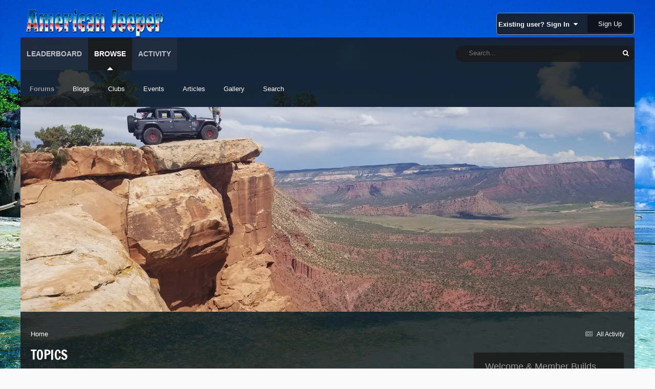

--- FILE ---
content_type: text/html;charset=UTF-8
request_url: https://americanjeeper.us/index.php?forumId=72
body_size: 17462
content:
<!DOCTYPE html>
<html lang="en-US" dir="ltr">





























    <head>
      <link rel="stylesheet" href="https://cdnjs.cloudflare.com/ajax/libs/Swiper/5.4.5/css/swiper.css" integrity="sha512-uMIpMpgk4n6esmgdfJtATLLezuZNRb96YEgJXVeo4diHFOF/gqlgu4Y5fg+56qVYZfZYdiqnAQZlnu4j9501ZQ==" crossorigin="anonymous">
      <link rel="stylesheet" href="https://cdnjs.cloudflare.com/ajax/libs/flexslider/2.7.2/flexslider.min.css" integrity="sha512-c7jR/kCnu09ZrAKsWXsI/x9HCO9kkpHw4Ftqhofqs+I2hNxalK5RGwo/IAhW3iqCHIw55wBSSCFlm8JP0sw2Zw==" crossorigin="anonymous">
      <link rel="stylesheet" href="https://cdnjs.cloudflare.com/ajax/libs/flexslider/2.7.2/flexslider.css" integrity="sha512-HWY8i77pPLL23sU4pHj+5iuZEmmmu2YaiTUcWrBXqBRTpn6yUdDvlFGNmG0qyjDg/vpt+YWNMASjg9M0eOU9DA==" crossorigin="anonymous">
      <script src="https://ajax.googleapis.com/ajax/libs/jquery/1.12.4/jquery.min.js"></script>
      <link href="https://fonts.googleapis.com/css?family=Open+Sans:400,700,300" rel="stylesheet" type="text/css">
      <link href="https://fonts.googleapis.com/css?family=Open+Sans+Condensed:300" rel="stylesheet" type="text/css">
      <link href="https://fonts.googleapis.com/css?family=Exo:400,700,400italic" rel="stylesheet" type="text/css">
     <link href="https://fonts.googleapis.com/css?family=Francois+One" rel="stylesheet">
        <title>Forums - American Jeeper</title>
        <!--[if lt IE 9]>
            
            <script src="//americanjeeper.us/applications/core/interface/html5shiv/html5shiv.js"></script>
        <![endif]-->
        

	<meta name="viewport" content="width=device-width, initial-scale=1">


	
	
		<meta property="og:image" content="https://americanjeeper.us/uploads/monthly_2020_10/animated_favicon1.gif.34bd6afbc70eef226ea746b2f53ebcd8.gif">
	


	<meta name="twitter:card" content="summary_large_image" />


	
		<meta name="twitter:site" content="@AmericanJeeper1" />
	


	
		
			
				<meta property="og:title" content="American Jeeper">
			
		
	

	
		
			
				<meta property="og:type" content="website">
			
		
	

	
		
			
				<meta property="og:url" content="https://americanjeeper.us/index.php">
			
		
	

	
		
			
				<meta name="robots" content="noindex, follow">
			
		
	

	
		
			
				<meta property="og:site_name" content="American Jeeper">
			
		
	

	
		
			
				<meta property="og:locale" content="en_US">
			
		
	


	
		<link rel="canonical" href="https://americanjeeper.us/index.php" />
	

	
		<link rel="last" href="https://americanjeeper.us/index.php" />
	




<link rel="manifest" href="https://americanjeeper.us/index.php?/manifest.webmanifest/">
<meta name="msapplication-config" content="https://americanjeeper.us/index.php?/browserconfig.xml/">
<meta name="msapplication-starturl" content="/">
<meta name="application-name" content="American Jeeper">
<meta name="apple-mobile-web-app-title" content="American Jeeper">

	<meta name="theme-color" content="#000000">


	<meta name="msapplication-TileColor" content="#000000">





	

	
		
			<link rel="icon" sizes="36x36" href="https://americanjeeper.us/uploads/monthly_2021_01/android-chrome-36x36.png">
		
	

	
		
			<link rel="icon" sizes="48x48" href="https://americanjeeper.us/uploads/monthly_2021_01/android-chrome-48x48.png">
		
	

	
		
			<link rel="icon" sizes="72x72" href="https://americanjeeper.us/uploads/monthly_2021_01/android-chrome-72x72.png">
		
	

	
		
			<link rel="icon" sizes="96x96" href="https://americanjeeper.us/uploads/monthly_2021_01/android-chrome-96x96.png">
		
	

	
		
			<link rel="icon" sizes="144x144" href="https://americanjeeper.us/uploads/monthly_2021_01/android-chrome-144x144.png">
		
	

	
		
			<link rel="icon" sizes="192x192" href="https://americanjeeper.us/uploads/monthly_2021_01/android-chrome-192x192.png">
		
	

	
		
			<link rel="icon" sizes="256x256" href="https://americanjeeper.us/uploads/monthly_2021_01/android-chrome-256x256.png">
		
	

	
		
			<link rel="icon" sizes="384x384" href="https://americanjeeper.us/uploads/monthly_2021_01/android-chrome-384x384.png">
		
	

	
		
			<link rel="icon" sizes="512x512" href="https://americanjeeper.us/uploads/monthly_2021_01/android-chrome-512x512.png">
		
	

	
		
			<meta name="msapplication-square70x70logo" content="https://americanjeeper.us/uploads/monthly_2021_01/msapplication-square70x70logo.png"/>
		
	

	
		
			<meta name="msapplication-TileImage" content="https://americanjeeper.us/uploads/monthly_2021_01/msapplication-TileImage.png"/>
		
	

	
		
			<meta name="msapplication-square150x150logo" content="https://americanjeeper.us/uploads/monthly_2021_01/msapplication-square150x150logo.png"/>
		
	

	
		
			<meta name="msapplication-wide310x150logo" content="https://americanjeeper.us/uploads/monthly_2021_01/msapplication-wide310x150logo.png"/>
		
	

	
		
			<meta name="msapplication-square310x310logo" content="https://americanjeeper.us/uploads/monthly_2021_01/msapplication-square310x310logo.png"/>
		
	

	
		
			
				<link rel="apple-touch-icon" href="https://americanjeeper.us/uploads/monthly_2021_01/apple-touch-icon-57x57.png">
			
		
	

	
		
			
				<link rel="apple-touch-icon" sizes="60x60" href="https://americanjeeper.us/uploads/monthly_2021_01/apple-touch-icon-60x60.png">
			
		
	

	
		
			
				<link rel="apple-touch-icon" sizes="72x72" href="https://americanjeeper.us/uploads/monthly_2021_01/apple-touch-icon-72x72.png">
			
		
	

	
		
			
				<link rel="apple-touch-icon" sizes="76x76" href="https://americanjeeper.us/uploads/monthly_2021_01/apple-touch-icon-76x76.png">
			
		
	

	
		
			
				<link rel="apple-touch-icon" sizes="114x114" href="https://americanjeeper.us/uploads/monthly_2021_01/apple-touch-icon-114x114.png">
			
		
	

	
		
			
				<link rel="apple-touch-icon" sizes="120x120" href="https://americanjeeper.us/uploads/monthly_2021_01/apple-touch-icon-120x120.png">
			
		
	

	
		
			
				<link rel="apple-touch-icon" sizes="144x144" href="https://americanjeeper.us/uploads/monthly_2021_01/apple-touch-icon-144x144.png">
			
		
	

	
		
			
				<link rel="apple-touch-icon" sizes="152x152" href="https://americanjeeper.us/uploads/monthly_2021_01/apple-touch-icon-152x152.png">
			
		
	

	
		
			
				<link rel="apple-touch-icon" sizes="180x180" href="https://americanjeeper.us/uploads/monthly_2021_01/apple-touch-icon-180x180.png">
			
		
	





<link rel="preload" href="//americanjeeper.us/applications/core/interface/font/fontawesome-webfont.woff2?v=4.7.0" as="font" crossorigin="anonymous">
        


	<link rel="preconnect" href="https://fonts.googleapis.com">
	<link rel="preconnect" href="https://fonts.gstatic.com" crossorigin>
	
		<link href="https://fonts.googleapis.com/css2?family=Inter:wght@300;400;500;600;700&display=swap" rel="stylesheet">
	



	<link rel='stylesheet' href='https://americanjeeper.us/uploads/css_built_21/341e4a57816af3ba440d891ca87450ff_framework.css?v=07fef172911691189214' media='all'>

	<link rel='stylesheet' href='https://americanjeeper.us/uploads/css_built_21/05e81b71abe4f22d6eb8d1a929494829_responsive.css?v=07fef172911691189214' media='all'>

	<link rel='stylesheet' href='https://americanjeeper.us/uploads/css_built_21/90eb5adf50a8c640f633d47fd7eb1778_core.css?v=07fef172911691189214' media='all'>

	<link rel='stylesheet' href='https://americanjeeper.us/uploads/css_built_21/5a0da001ccc2200dc5625c3f3934497d_core_responsive.css?v=07fef172911691189214' media='all'>

	<link rel='stylesheet' href='https://americanjeeper.us/uploads/css_built_21/24bd4821c74747f952801a16eb6c868a_main.css?v=07fef172911691189214' media='all'>

	<link rel='stylesheet' href='https://americanjeeper.us/uploads/css_built_21/13136374e1b49ed2a6386fef2a59fb0c_skins.css?v=07fef172911691189214' media='all'>

	<link rel='stylesheet' href='https://americanjeeper.us/uploads/css_built_21/f6406c6d7112e8de1c3466a0104115c7_msi.css?v=07fef172911691189214' media='all'>

	<link rel='stylesheet' href='https://americanjeeper.us/uploads/css_built_21/62e269ced0fdab7e30e026f1d30ae516_forums.css?v=07fef172911691189214' media='all'>

	<link rel='stylesheet' href='https://americanjeeper.us/uploads/css_built_21/76e62c573090645fb99a15a363d8620e_forums_responsive.css?v=07fef172911691189214' media='all'>





<link rel='stylesheet' href='https://americanjeeper.us/uploads/css_built_21/258adbb6e4f3e83cd3b355f84e3fa002_custom.css?v=07fef172911691189214' media='all'>




        

	
	<script type='text/javascript'>
		var ipsDebug = false;		
	
		var CKEDITOR_BASEPATH = '//americanjeeper.us/applications/core/interface/ckeditor/ckeditor/';
	
		var ipsSettings = {
			
			
			cookie_path: "/",
			
			cookie_prefix: "ips4_",
			
			
			cookie_ssl: true,
			
            essential_cookies: ["oauth_authorize","member_id","login_key","clearAutosave","lastSearch","device_key","IPSSessionFront","loggedIn","noCache","hasJS","cookie_consent","cookie_consent_optional","guestTermsDismissed","forumpass_*","cm_reg","location","currency","guestTransactionKey"],
			upload_imgURL: "",
			message_imgURL: "",
			notification_imgURL: "",
			baseURL: "//americanjeeper.us/",
			jsURL: "//americanjeeper.us/applications/core/interface/js/js.php",
			csrfKey: "1c2ca9dec0cb6a3c959faeefb2348acd",
			antiCache: "07fef172911691189214",
			jsAntiCache: "07fef172911724351774",
			disableNotificationSounds: true,
			useCompiledFiles: true,
			links_external: true,
			memberID: 0,
			lazyLoadEnabled: true,
			blankImg: "//americanjeeper.us/applications/core/interface/js/spacer.png",
			googleAnalyticsEnabled: false,
			matomoEnabled: false,
			viewProfiles: true,
			mapProvider: 'google',
			mapApiKey: "AIzaSyCB8yzD_VUMUSoTOoLWDpmgFcBZWk3AyC0",
			pushPublicKey: "BMy1p4ZiCVKAhO8czOc6RRPBMsr1w0xlaTS6V1TJe-tXJPPLsqrSSL-e9oASpgGvjHLrG2tBV3OYslr6m02GzKM",
			relativeDates: true
		};
		
		
		
		
			ipsSettings['maxImageDimensions'] = {
				width: 800,
				height: 600
			};
		
		
	</script>





<script type='text/javascript' src='https://americanjeeper.us/uploads/javascript_global/root_library.js?v=07fef172911724351774' data-ips></script>


<script type='text/javascript' src='https://americanjeeper.us/uploads/javascript_global/root_js_lang_1.js?v=07fef172911724351774' data-ips></script>


<script type='text/javascript' src='https://americanjeeper.us/uploads/javascript_global/root_framework.js?v=07fef172911724351774' data-ips></script>


<script type='text/javascript' src='https://americanjeeper.us/uploads/javascript_core/global_global_core.js?v=07fef172911724351774' data-ips></script>


<script type='text/javascript' src='https://americanjeeper.us/uploads/javascript_core/plugins_plugins.js?v=07fef172911724351774' data-ips></script>


<script type='text/javascript' src='https://americanjeeper.us/uploads/javascript_global/root_front.js?v=07fef172911724351774' data-ips></script>


<script type='text/javascript' src='https://americanjeeper.us/uploads/javascript_core/front_front_core.js?v=07fef172911724351774' data-ips></script>


<script type='text/javascript' src='//americanjeeper.us/applications/core/interface/jquery/jquery-ui.js?v=07fef172911724351774' data-ips></script>


<script type='text/javascript' src='https://americanjeeper.us/uploads/javascript_chatbox/front_front_chatbox.js?v=07fef172911724351774' data-ips></script>


<script type='text/javascript' src='https://americanjeeper.us/uploads/javascript_gallery/front_front_browse.js?v=07fef172911724351774' data-ips></script>


<script type='text/javascript' src='https://americanjeeper.us/uploads/javascript_forums/front_front_forum.js?v=07fef172911724351774' data-ips></script>


<script type='text/javascript' src='https://americanjeeper.us/uploads/javascript_global/root_map.js?v=07fef172911724351774' data-ips></script>



	<script type='text/javascript'>
		
			ips.setSetting( 'date_format', jQuery.parseJSON('"mm\/dd\/yy"') );
		
			ips.setSetting( 'date_first_day', jQuery.parseJSON('0') );
		
			ips.setSetting( 'ipb_url_filter_option', jQuery.parseJSON('"none"') );
		
			ips.setSetting( 'url_filter_any_action', jQuery.parseJSON('"allow"') );
		
			ips.setSetting( 'bypass_profanity', jQuery.parseJSON('0') );
		
			ips.setSetting( 'emoji_style', jQuery.parseJSON('"twemoji"') );
		
			ips.setSetting( 'emoji_shortcodes', jQuery.parseJSON('true') );
		
			ips.setSetting( 'emoji_ascii', jQuery.parseJSON('true') );
		
			ips.setSetting( 'emoji_cache', jQuery.parseJSON('1683069210') );
		
			ips.setSetting( 'image_jpg_quality', jQuery.parseJSON('85') );
		
			ips.setSetting( 'cloud2', jQuery.parseJSON('false') );
		
			ips.setSetting( 'chatbox_member_name', jQuery.parseJSON('null') );
		
			ips.setSetting( 'chatbox_popup_height', jQuery.parseJSON('480') );
		
			ips.setSetting( 'chatbox_bar_full', jQuery.parseJSON('"1"') );
		
			ips.setSetting( 'chatbox_bar_mini', jQuery.parseJSON('""') );
		
			ips.setSetting( 'chatbox_bar_pos', jQuery.parseJSON('"right"') );
		
			ips.setSetting( 'chatbox_force_scroll_down', jQuery.parseJSON('"1"') );
		
			ips.setSetting( 'chatbox_tabCount', jQuery.parseJSON('0') );
		
			ips.setSetting( 'chatbox_no_disconnect', jQuery.parseJSON('""') );
		
			ips.setSetting( 'chatbox_timeago', jQuery.parseJSON('"1"') );
		
			ips.setSetting( 'chatbox_no_emoji', jQuery.parseJSON('""') );
		
			ips.setSetting( 'chatbox_userFormat', {"2":{"prefix":"","suffix":""},"3":{"prefix":"","suffix":""},"4":{"prefix":"","suffix":""},"6":{"prefix":"","suffix":""},"7":{"prefix":"","suffix":""},"8":{"prefix":"","suffix":""}} );
		
			ips.setSetting( 'chatbox_version', jQuery.parseJSON('"2.7.1"') );
		
			ips.setSetting( 'isAnonymous', jQuery.parseJSON('false') );
		
		
        
    </script>



<script type='application/ld+json'>
{
    "@context": "http://www.schema.org",
    "publisher": "https://americanjeeper.us/#organization",
    "@type": "WebSite",
    "@id": "https://americanjeeper.us/#website",
    "mainEntityOfPage": "https://americanjeeper.us/",
    "name": "American Jeeper",
    "url": "https://americanjeeper.us/",
    "potentialAction": {
        "type": "SearchAction",
        "query-input": "required name=query",
        "target": "https://americanjeeper.us/index.php?/search/\u0026q={query}"
    },
    "inLanguage": [
        {
            "@type": "Language",
            "name": "English (USA)",
            "alternateName": "en-US"
        }
    ]
}	
</script>

<script type='application/ld+json'>
{
    "@context": "http://www.schema.org",
    "@type": "Organization",
    "@id": "https://americanjeeper.us/#organization",
    "mainEntityOfPage": "https://americanjeeper.us/",
    "name": "American Jeeper",
    "url": "https://americanjeeper.us/",
    "logo": {
        "@type": "ImageObject",
        "@id": "https://americanjeeper.us/#logo",
        "url": "https://americanjeeper.us/uploads/monthly_2020_08/1043503365_AmericanJeeperBannerLOGO.png.d7107782304f4fbbe31f6adb3817a835.png"
    },
    "sameAs": [
        "https://www.facebook.com/groups/AmericanJeeper"
    ],
    "address": {
        "@type": "PostalAddress",
        "streetAddress": "6491 Lakeshore Drive",
        "addressLocality": "Milton",
        "addressRegion": "Florida",
        "postalCode": "32570",
        "addressCountry": "US"
    }
}	
</script>

<script type='application/ld+json'>
{
    "@context": "http://schema.org",
    "@type": "ContactPage",
    "url": "https://americanjeeper.us/index.php?/contact/"
}	
</script>



<script type='text/javascript'>
    (() => {
        let gqlKeys = [];
        for (let [k, v] of Object.entries(gqlKeys)) {
            ips.setGraphQlData(k, v);
        }
    })();
</script>
        

	
	<link rel='shortcut icon' href='https://americanjeeper.us/uploads/monthly_2021_01/favicon.ico' type="image/x-icon">

    
      
      <style>
        .ipsLayout_container {
    margin: 0 auto;
    max-width: 1200px;
    padding: 0 ;
    position: relative;
}
    
slidecontxtra {
    background: #191919 none repeat scroll 0 0;
    display: block;
    margin: 0 auto;
    padding: 0 px;
    max-width: 1200px;
}    
        
      </style>
      
      
     
    
<link rel="stylesheet" href="">
        <link rel="stylesheet" href="">
<link rel="stylesheet" href=""></head>


 
    <body class="ipsApp ipsApp_front ipsJS_none ipsClearfix" data-controller="core.front.core.app"  data-message=""  data-pageapp="forums" data-pagelocation="front" data-pagemodule="forums" data-pagecontroller="index" itemscope itemtype="http://schema.org/WebSite">


 



      

        
        <meta itemprop="url" content="https://americanjeeper.us/">
        <a href="#elContent" class="ipsHide" title="Go to main content on this page" accesskey="m">Jump to content</a>
        
        <div id="ipsLayout_header" class="ipsClearfix">
            





            


              
<ul class='ipsMobileHamburger ipsList_reset ipsResponsive_hideDesktop'>
	<li data-ipsDrawer data-ipsDrawer-drawerElem='#elMobileDrawer'>
		<a href='#' >
			
			
				
			
			
			
			<i class='fa fa-navicon'></i>
		</a>
	</li>
</ul>
<ul id="elMobileNav" class="ipsResponsive_hideDesktop" data-controller="core.front.core.mobileNav">
	
	
	
	<li >
		
 <li class="darkmode dtnav">
                       <label for="darkmodeswitch" aria-hidden="true">
     <input  type="checkbox" class="ipsHide dark-mode-switch" id="darkmodeswitch" > <i class="fa fa-adjust dmbuts" aria-hidden="true"> </i> 
    </label>
                  </li><li><a data-action="defaultStream" href="https://americanjeeper.us/index.php?/discover/"><i class="fa fa-newspaper-o" aria-hidden="true"></i></a>
	</li>

	

	
		<li class="ipsJS_show">
			<a href="https://americanjeeper.us/index.php?/search/"><i class="fa fa-search"></i></a>
		</li>
	
</ul>
            <header>
                <div class="ipsLayout_container">
                    


<a href='https://americanjeeper.us/' id='elLogo' accesskey='1'><img src="https://americanjeeper.us/uploads/monthly_2020_08/1043503365_AmericanJeeperBannerLOGO.png.d7107782304f4fbbe31f6adb3817a835.png" alt='American Jeeper'></a>

                    

	<ul id="elUserNav" class="ipsList_inline cSignedOut ipsClearfix ipsResponsive_hidePhone ipsResponsive_block">
		
	


	<li class='cUserNav_icon ipsHide' id='elCart_container'></li>
	<li class='elUserNav_sep ipsHide' id='elCart_sep'></li>

<li id="elSignInLink">
			<a href="//americanjeeper.us/index.php?/login/" data-ipsmenu-closeonclick="false" data-ipsmenu id="elUserSignIn">
				Existing user? Sign In  <i class="fa fa-caret-down"></i>
			</a>
			
<div id='elUserSignIn_menu' class='ipsMenu ipsMenu_auto ipsHide'>
	<form accept-charset='utf-8' method='post' action='//americanjeeper.us/index.php?/login/'>
		<input type="hidden" name="csrfKey" value="1c2ca9dec0cb6a3c959faeefb2348acd">
		<input type="hidden" name="ref" value="aHR0cHM6Ly9hbWVyaWNhbmplZXBlci51cy9pbmRleC5waHA/Zm9ydW1JZD03Mg==">
		<div data-role="loginForm">
			
			
			
				<div class='ipsColumns ipsColumns_noSpacing'>
					<div class='ipsColumn ipsColumn_wide' id='elUserSignIn_internal'>
						
<div class="ipsPad ipsForm ipsForm_vertical">
	<h4 class="ipsType_sectionHead">Sign In</h4>
	<br><br>
	<ul class="ipsList_reset">
		<li class="ipsFieldRow ipsFieldRow_noLabel ipsFieldRow_fullWidth">
			
			
				<input type="email" placeholder="Email Address" name="auth" autocomplete="email">
			
		</li>
		<li class="ipsFieldRow ipsFieldRow_noLabel ipsFieldRow_fullWidth">
			<input type="password" placeholder="Password" name="password" autocomplete="current-password">
		</li>
		<li class="ipsFieldRow ipsFieldRow_checkbox ipsClearfix">
			<span class="ipsCustomInput">
				<input type="checkbox" name="remember_me" id="remember_me_checkbox" value="1" checked aria-checked="true">
				<span></span>
			</span>
			<div class="ipsFieldRow_content">
				<label class="ipsFieldRow_label" for="remember_me_checkbox">Remember me</label>
				<span class="ipsFieldRow_desc">Not recommended on shared computers</span>
			</div>
		</li>
		<li class="ipsFieldRow ipsFieldRow_fullWidth">
			<button type="submit" name="_processLogin" value="usernamepassword" class="ipsButton ipsButton_primary ipsButton_small" id="elSignIn_submit">Sign In</button>
			
				<p class="ipsType_right ipsType_small">
					
						</a><a href="https://americanjeeper.us/index.php?/lostpassword/" data-ipsdialog data-ipsdialog-title="Forgot your password?" >
					
					Forgot your password?</a>
				</p>
			
		</li>
	</ul>
</div>
					</div>
					<div class='ipsColumn ipsColumn_wide'>
						<div class='ipsPadding' id='elUserSignIn_external'>
							<div class='ipsAreaBackground_light ipsPadding:half'>
								
								
									<div class='ipsType_center ipsMargin_top:half'>
										

<button type="submit" name="_processLogin" value="2" class='ipsButton ipsButton_verySmall ipsButton_fullWidth ipsSocial ipsSocial_google' style="background-color: #4285F4">
	
		<span class='ipsSocial_icon'>
			
				<i class='fa fa-google'></i>
			
		</span>
		<span class='ipsSocial_text'>Sign in with Google</span>
	
</button>
									</div>
								
							</div>
						</div>
					</div>
				</div>
			
		</div>
	</form>
</div>
		</li>
		
			<li>
				<a href="https://americanjeeper.us/index.php?/register/" id="elRegisterButton" class="ipsButton ipsButton_normal ipsButton_primary">
					Sign Up
				</a>
			</li>
		
	</ul>

             
              </div>
            </header>
        	

	<nav data-controller='core.front.core.navBar' class=' ipsResponsive_showDesktop'>
		<div class='ipsNavBar_primary ipsLayout_container '>
			<ul data-role="primaryNavBar" class='ipsClearfix'>
				


	
		
		
		<li  id='elNavSecondary_52' data-role="navBarItem" data-navApp="core" data-navExt="Leaderboard">
			
			
				<a href="https://americanjeeper.us/index.php?/leaderboard/"  data-navItem-id="52" >
					Leaderboard<span class='ipsNavBar_active__identifier'></span>
				</a>
			
			
		</li>
	
	

	
		
		
			
		
		<li class='ipsNavBar_active' data-active id='elNavSecondary_1' data-role="navBarItem" data-navApp="core" data-navExt="CustomItem">
			
			
				<a href="https://americanjeeper.us"  data-navItem-id="1" data-navDefault>
					Browse<span class='ipsNavBar_active__identifier'></span>
				</a>
			
			
				<ul class='ipsNavBar_secondary ' data-role='secondaryNavBar'>
					


	
		
		
			
		
		<li class='ipsNavBar_active' data-active id='elNavSecondary_10' data-role="navBarItem" data-navApp="forums" data-navExt="Forums">
			
			
				<a href="https://americanjeeper.us/index.php"  data-navItem-id="10" data-navDefault>
					Forums<span class='ipsNavBar_active__identifier'></span>
				</a>
			
			
		</li>
	
	

	
		
		
		<li  id='elNavSecondary_12' data-role="navBarItem" data-navApp="blog" data-navExt="Blogs">
			
			
				<a href="https://americanjeeper.us/index.php?/blogs/"  data-navItem-id="12" >
					Blogs<span class='ipsNavBar_active__identifier'></span>
				</a>
			
			
		</li>
	
	

	
		
		
		<li  id='elNavSecondary_3' data-role="navBarItem" data-navApp="core" data-navExt="Clubs">
			
			
				<a href="https://americanjeeper.us/index.php?/clubs/"  data-navItem-id="3" >
					Clubs<span class='ipsNavBar_active__identifier'></span>
				</a>
			
			
		</li>
	
	

	
		
		
		<li  id='elNavSecondary_11' data-role="navBarItem" data-navApp="calendar" data-navExt="Calendar">
			
			
				<a href="https://americanjeeper.us/index.php?/events/"  data-navItem-id="11" >
					Events<span class='ipsNavBar_active__identifier'></span>
				</a>
			
			
		</li>
	
	

	
		
		
		<li  id='elNavSecondary_32' data-role="navBarItem" data-navApp="cms" data-navExt="Pages">
			
			
				<a href="https://americanjeeper.us/index.php?/articles.html/"  data-navItem-id="32" >
					Articles<span class='ipsNavBar_active__identifier'></span>
				</a>
			
			
		</li>
	
	

	
		
		
		<li  id='elNavSecondary_33' data-role="navBarItem" data-navApp="gallery" data-navExt="Gallery">
			
			
				<a href="https://americanjeeper.us/index.php?/gallery/"  data-navItem-id="33" >
					Gallery<span class='ipsNavBar_active__identifier'></span>
				</a>
			
			
		</li>
	
	

	
		
		
		<li  id='elNavSecondary_8' data-role="navBarItem" data-navApp="core" data-navExt="Search">
			
			
				<a href="https://americanjeeper.us/index.php?/search/"  data-navItem-id="8" >
					Search<span class='ipsNavBar_active__identifier'></span>
				</a>
			
			
		</li>
	
	

					<li class='ipsHide' id='elNavigationMore_1' data-role='navMore'>
						<a href='#' data-ipsMenu data-ipsMenu-appendTo='#elNavigationMore_1' id='elNavigationMore_1_dropdown'>More <i class='fa fa-caret-down'></i></a>
						<ul class='ipsHide ipsMenu ipsMenu_auto' id='elNavigationMore_1_dropdown_menu' data-role='moreDropdown'></ul>
					</li>
				</ul>
			
		</li>
	
	

	
		
		
		<li  id='elNavSecondary_2' data-role="navBarItem" data-navApp="core" data-navExt="CustomItem">
			
			
				<a href="https://americanjeeper.us/index.php?/discover/"  data-navItem-id="2" >
					Activity<span class='ipsNavBar_active__identifier'></span>
				</a>
			
			
				<ul class='ipsNavBar_secondary ipsHide' data-role='secondaryNavBar'>
					


	
	

	
	

	
	

					<li class='ipsHide' id='elNavigationMore_2' data-role='navMore'>
						<a href='#' data-ipsMenu data-ipsMenu-appendTo='#elNavigationMore_2' id='elNavigationMore_2_dropdown'>More <i class='fa fa-caret-down'></i></a>
						<ul class='ipsHide ipsMenu ipsMenu_auto' id='elNavigationMore_2_dropdown_menu' data-role='moreDropdown'></ul>
					</li>
				</ul>
			
		</li>
	
	

	
	

				<li class='ipsHide' id='elNavigationMore' data-role='navMore'>
					<a href='#' data-ipsMenu data-ipsMenu-appendTo='#elNavigationMore' id='elNavigationMore_dropdown'>More</a>
					<ul class='ipsNavBar_secondary ipsHide' data-role='secondaryNavBar'>
						<li class='ipsHide' id='elNavigationMore_more' data-role='navMore'>
							<a href='#' data-ipsMenu data-ipsMenu-appendTo='#elNavigationMore_more' id='elNavigationMore_more_dropdown'>More <i class='fa fa-caret-down'></i></a>
							<ul class='ipsHide ipsMenu ipsMenu_auto' id='elNavigationMore_more_dropdown_menu' data-role='moreDropdown'></ul>
						</li>
					</ul>
				</li>
			</ul>
			

	<div id="elSearchWrapper">
		<div id='elSearch' data-controller="core.front.core.quickSearch">
			<form accept-charset='utf-8' action='//americanjeeper.us/index.php?/search/&amp;do=quicksearch' method='post'>
                <input type='search' id='elSearchField' placeholder='Search...' name='q' autocomplete='off' aria-label='Search'>
                <details class='cSearchFilter'>
                    <summary class='cSearchFilter__text'></summary>
                    <ul class='cSearchFilter__menu'>
                        
                        <li><label><input type="radio" name="type" value="all"  checked><span class='cSearchFilter__menuText'>Everywhere</span></label></li>
                        
                            
                                <li><label><input type="radio" name="type" value='contextual_{&quot;type&quot;:&quot;forums_topic&quot;,&quot;nodes&quot;:&quot;72&quot;}'><span class='cSearchFilter__menuText'>These Forums</span></label></li>
                            
                        
                        
                            <li><label><input type="radio" name="type" value="core_statuses_status"><span class='cSearchFilter__menuText'>Status Updates</span></label></li>
                        
                            <li><label><input type="radio" name="type" value="forums_topic"><span class='cSearchFilter__menuText'>Topics</span></label></li>
                        
                            <li><label><input type="radio" name="type" value="calendar_event"><span class='cSearchFilter__menuText'>Events</span></label></li>
                        
                            <li><label><input type="radio" name="type" value="blog_entry"><span class='cSearchFilter__menuText'>Blog Entries</span></label></li>
                        
                            <li><label><input type="radio" name="type" value="nexus_package_item"><span class='cSearchFilter__menuText'>Products</span></label></li>
                        
                            <li><label><input type="radio" name="type" value="downloads_file"><span class='cSearchFilter__menuText'>Files</span></label></li>
                        
                            <li><label><input type="radio" name="type" value="cms_pages_pageitem"><span class='cSearchFilter__menuText'>Pages</span></label></li>
                        
                            <li><label><input type="radio" name="type" value="cms_records1"><span class='cSearchFilter__menuText'>Article</span></label></li>
                        
                            <li><label><input type="radio" name="type" value="gallery_image"><span class='cSearchFilter__menuText'>Images</span></label></li>
                        
                            <li><label><input type="radio" name="type" value="gallery_album_item"><span class='cSearchFilter__menuText'>Albums</span></label></li>
                        
                            <li><label><input type="radio" name="type" value="classifieds_advert"><span class='cSearchFilter__menuText'>Adverts</span></label></li>
                        
                            <li><label><input type="radio" name="type" value="core_members"><span class='cSearchFilter__menuText'>Members</span></label></li>
                        
                    </ul>
                </details>
				<button class='cSearchSubmit' type="submit" aria-label='Search'><i class="fa fa-search"></i></button>
			</form>
		</div>
	</div>

		</div>
	</nav>

				
         
        </div>
       



<div class="slidecontxtra"><div class="swiper-container">
    <div class="swiper-wrapper">
       
          <div class="swiper-slide" style="background-image:url(https://americanjeeper.us/uploads/monthly_2023_02/20190701_161743.jpg.6ef0c0ce278503f7ef4a5b51803a7b7a.jpg)"></div>  
       
       
      <div class="swiper-slide" style="background-image:url(https://americanjeeper.us/uploads/monthly_2023_02/20190701_161743.jpg.6ef0c0ce278503f7ef4a5b51803a7b7a.jpg)"></div> 
     <div class="swiper-slide" style="background-image:url(
https://americanjeeper.us/uploads/monthly_2020_09/3.jpg.aafc0b2e12c21761e48ee49b99caa088.jpg)"></div> 
      
     
  <div class="swiper-slide" style="background-image:url(
https://americanjeeper.us/uploads/monthly_2020_09/4.jpg.69e504a92c142c8ace1937461ff893f7.jpg)"></div> 
      
        
        
          <div class="swiper-slide"style="background-image:url('https://americanjeeper.us/uploads/monthly_2020_09/5.jpg.8432b3750060f68910462cb4a50e9024.jpg')">
     
        </div> 
          <div class="swiper-slide" style="background-image:url('https://americanjeeper.us/uploads/monthly_2020_09/6.jpg.80417c269c0e9d041c5d8053bfdced74.jpg')">
        </div> 
          <div class="swiper-slide" style="background-image:url(https://americanjeeper.us/uploads/monthly_2020_09/7.jpg.e284c5664e2f2684f28ca3a7cc4d42cd.jpg)">
        
        </div> 
         <div class="swiper-slide" style="background-image:url(https://americanjeeper.us/uploads/monthly_2020_09/8.jpg.a17714fbab05c5de4b19d7ba918ea6f9.jpg)">
        
        </div> 
          <div class="swiper-slide" style="background-image:url(https://americanjeeper.us/uploads/monthly_2020_09/9.jpg.42a5bae88a779ffb74d15f01cf6e919a.jpg)">
        
        </div> 
          <div class="swiper-slide" style="background-image:url(https://americanjeeper.us/uploads/monthly_2020_09/10.jpg.9fd3d2abceeb4a20b7499f4adeaf3fa2.jpg)">
        
        </div> 
           <div class="swiper-slide" style="background-image:url(https://americanjeeper.us/uploads/monthly_2020_09/11.jpg.ed50a6c5c9b2bda5cb7e35619e59bfc9.jpg)">
        
        </div> 
           <div class="swiper-slide" style="background-image:url(https://americanjeeper.us/uploads/monthly_2020_09/12.jpg.d1215d964533580adbc74444442bd61b.jpg)">
        
        </div> 
           <div class="swiper-slide" style="background-image:url(https://americanjeeper.us/uploads/monthly_2020_09/13.jpg.8fc8780be9eb5a21863df18d29e60d4a.jpg)">
        
        </div> 
        <div class="swiper-slide" style="background-image:url(https://americanjeeper.us/uploads/monthly_2020_09/14.jpg.38ef787a2e44a4284d5d56649c0ba169.jpg)">
        
        </div> 
          <div class="swiper-slide" style="background-image:url(https://americanjeeper.us/uploads/monthly_2020_09/15.jpg.c4250165849213e3b5a180ae66a45fdd.jpg)">
        
        </div> 
            <div class="swiper-slide" style="background-image:url(https://americanjeeper.us/uploads/monthly_2020_09/16.jpg.11e1ab0bae670e408134e9165d5186b1.jpg)">
        
        </div> 
         <div class="swiper-slide" style="background-image:url(https://americanjeeper.us/uploads/monthly_2020_09/17.jpg.c5759f601b21a164c95f43824b033b73.jpg)">
        
        </div> 
          <div class="swiper-slide" style="background-image:url(https://americanjeeper.us/uploads/monthly_2020_09/18.jpg.7e92bb2f57bc0271e207bf1c4696cf5f.jpg)">
        
        </div> 
 <div class="swiper-slide" style="background-image:url(https://americanjeeper.us/uploads/monthly_2020_09/19.jpg.78976386f7d85d275d1fc6c17edc7472.jpg)">
        
        </div> 
         <div class="swiper-slide" style="background-image:url(https://americanjeeper.us/uploads/monthly_2020_09/20.jpg.bfa1df040abec713c4e8dadb546b04e3.jpg)">
        
        </div> 
          <div class="swiper-slide" style="background-image:url(https://americanjeeper.us/uploads/monthly_2020_09/21.jpg.774eb448428b3ea47ad64a752a071b6a.jpg)">
        
        </div> 
          <div class="swiper-slide" style="background-image:url(https://americanjeeper.us/uploads/monthly_2020_09/22.jpg.aab19f145f5ed83d5a67fc8bcbd25216.jpg)">
        
        </div> 
        
          <div class="swiper-slide" style="background-image:url(https://americanjeeper.us/uploads/monthly_2020_09/23.jpg.e63070e0a4cfbf04fa694c7932f50402.jpg)">
        
        </div> 
          <div class="swiper-slide" style="background-image:url(https://americanjeeper.us/uploads/monthly_2020_09/24.jpg.7b94abbae931d74a62922a94493ead30.jpg)">
        
        </div> 
          <div class="swiper-slide" style="background-image:url(https://americanjeeper.us/uploads/monthly_2020_09/25.jpg.8c94241f659da543f99b4f873714d1ac.jpg)">
        
        </div> 
    
    
      
  </div></div>
</div>
 
        <main role="main" id="ipsLayout_body" class="ipsLayout_container">
            <div id="ipsLayout_contentArea">
                <div id="ipsLayout_contentWrapper">
                    
<nav class='ipsBreadcrumb ipsBreadcrumb_1 ipsFaded_withHover'>
	
		


	

	<ul class='ipsList_inline ipsPos_right'>
		
		<li >
			<a data-action="defaultStream" class='ipsType_light '  href='https://americanjeeper.us/index.php?/discover/'><i class="fa fa-newspaper-o" aria-hidden="true"></i> <span>All Activity</span></a>
		</li>
		
	</ul>

	<ul data-role="breadcrumbList">
		<li>
			<a title="Home" href='https://americanjeeper.us/'>
				<span>Home</span>
			</a>
		</li>
		
		
	</ul>
</nav>
                    
                    
	


          <div id="ipsLayout_mainArea">
                        <a id="elContent"></a>
                        
                        
                        

	




                        
<div class="ipsPageHeader ipsClearfix ipsMargin_bottom sm:ipsMargin_bottom:none cForumHeader ipsHeaderButtons">
	
	<h1 class="ipsType_pageTitle">
		Topics
	</h1>
</div>

<ul class="ipsToolList ipsToolList_horizontal ipsResponsive_hideDesktop ipsResponsive_block ipsClearfix">
	


	<li class='ipsToolList_primaryAction ipsResponsive_hideDesktop ipsResponsive_block'>
		<a class="ipsButton ipsButton_medium ipsButton_link ipsButton_fullWidth" href="#" rel="nofollow" data-ipsDialog data-ipsDialog-title='Filter by forum' data-ipsDialog-content='#elFluidFormFilters'>
			<span data-role='fluidForumMobileDesc'>Filter topics by forum</span> <i class='fa fa-angle-down'></i></a>
	</li>




</ul>


<div class='ipsBox cForumFluidTable' data-baseurl='https://americanjeeper.us/index.php' data-resort='listResort' data-tableID='topics' data-dummyLoading data-controller='core.global.core.table'>
	

	
	
		
			<div class='ipsType_center ipsPad'>
				<p class='ipsType_large'>There are no topics in this forum yet</p>
			</div>
		
		
	
	<div class="ipsButtonBar ipsPad_half ipsClearfix ipsClear ipsHide" data-role="tablePagination">
		


	</div>
</div>
                        


	<div class='cWidgetContainer '  data-role='widgetReceiver' data-orientation='horizontal' data-widgetArea='footer'>
		<ul class='ipsList_reset'>
			
				
					
					<li class='ipsWidget ipsWidget_horizontal ipsBox  ipsWidgetHide ipsHide ' data-blockID='app_core_clubs_28tfcwonn' data-blockConfig="true" data-blockTitle="Clubs" data-blockErrorMessage="This block cannot be shown. This could be because it needs configuring, is unable to show on this page, or will show after reloading this page."  data-controller='core.front.widgets.block'></li>
				
					
					<li class='ipsWidget ipsWidget_horizontal ipsBox  ' data-blockID='app_core_whosOnline_0umjirhme' data-blockConfig="true" data-blockTitle="Who's Online" data-blockErrorMessage="This block cannot be shown. This could be because it needs configuring, is unable to show on this page, or will show after reloading this page."  data-controller='core.front.widgets.block'>
<div data-controller='core.front.core.onlineUsersWidget'>
    <h3 class='ipsType_reset ipsWidget_title'>
        <div class='ipsFlex ipsFlex-jc:between ipsFlex-fw:wrap ipsFlex-ai:center'>
            <span>
                Who's Online
                
                    &nbsp;&nbsp;<span class='ipsType_light ipsType_unbold ipsType_medium'><span data-memberCount="0">0 Members</span>, 0 Anonymous, 75 Guests</span>
                
            </span>
            <span class='ipsType_medium ipsType_light ipsType_unbold ipsType_blendLinks'><a href='https://americanjeeper.us/index.php?/online/'>(See full list)</a></span>
        </div>
    </h3>
    <div class='ipsWidget_inner ipsPadding'>
        <ul class='ipsList_inline ipsList_csv ipsList_noSpacing ipsType_normal'>
            
                <li class='ipsType_reset ipsType_medium ipsType_light' data-noneOnline>There are no registered users currently online</li>
            
        </ul>
        
    </div>
</div></li>
				
					
					<li class='ipsWidget ipsWidget_horizontal ipsBox  ' data-blockID='app_core_stats_hpbzctsyf' data-blockConfig="true" data-blockTitle="Member Statistics" data-blockErrorMessage="This block cannot be shown. This could be because it needs configuring, is unable to show on this page, or will show after reloading this page."  data-controller='core.front.widgets.block'>
<h3 class='ipsType_reset ipsWidget_title'>Member Statistics</h3>
<div class='ipsWidget_inner'>
	
		<div class='ipsFlex ipsFlex-ai:center ipsFlex-jc:between sm:ipsFlex-fd:column sm:ipsFlex-ai:stretch ipsPadding ipsWidget_stats'>
			<div class='ipsFlex-flex:11 ipsFlex ipsFlex-ai:center ipsFlex-jc:around'>
				<div class='ipsType_center'>
					<span class='ipsType_large ipsWidget_statsCount'>276</span><br>
					<span class='ipsType_light ipsType_medium'>Total Members</span>
				</div>
				<div class='ipsType_center'>
					<span class='ipsType_large ipsWidget_statsCount' data-ipsTooltip title='10/12/2025 05:29  PM'>987</span><br>
					<span class='ipsType_light ipsType_medium'>Most Online</span>
				</div>
			</div>
			
			<div class='ipsFlex-flex:01 ipsBorder_left ipsPadding_left ipsMargin_right:double sm:ipsMargin_right:none sm:ipsMargin_top sm:ipsBorder:none sm:ipsBorder_top sm:ipsPadding_top sm:ipsPadding_left:none sm:ipsFlex sm:ipsFlex-jc:center'>
				<div class='ipsPhotoPanel ipsPhotoPanel_mini cNewestMember'>
					


	<a href="https://americanjeeper.us/index.php?/profile/855-jaimepah/" rel="nofollow" data-ipsHover data-ipsHover-width="370" data-ipsHover-target="https://americanjeeper.us/index.php?/profile/855-jaimepah/&amp;do=hovercard" class="ipsUserPhoto ipsUserPhoto_mini" title="Go to Jaimepah's profile">
		<img src='https://americanjeeper.us/uploads/set_resources_21/84c1e40ea0e759e3f1505eb1788ddf3c_default_photo.png' alt='Jaimepah' loading="lazy">
	</a>

					<div>
						<span class='ipsType_minorHeading'>Newest Member</span><br>
						<span class='ipsType_normal'>


<a href='https://americanjeeper.us/index.php?/profile/855-jaimepah/' rel="nofollow" data-ipsHover data-ipsHover-width='370' data-ipsHover-target='https://americanjeeper.us/index.php?/profile/855-jaimepah/&amp;do=hovercard&amp;referrer=https%253A%252F%252Famericanjeeper.us%252Findex.php%253Fpage%253D%2527' title="Go to Jaimepah's profile" class="ipsType_break">Jaimepah</a></span><br>
						<span class='ipsType_small ipsType_light'>Joined <time datetime='2025-07-29T13:27:41Z' title='07/29/2025 01:27  PM' data-short='Jul 29'>July 29</time></span>
					</div>
				</div>
			</div>
			
		</div>
	
</div></li>
				
			
		</ul>
	</div>

                    </div>
                    


	<div id='ipsLayout_sidebar' class='ipsLayout_sidebarright ' data-controller='core.front.widgets.sidebar'>
		
		
			<aside id="elContextualTools" class='ipsClearfix' >
				
<div data-controller="forums.front.forum.flow" class='ipsBox cForumMiniList_wrapper' id='elFluidFormFilters'>
	<div class='ipsSideMenu'>
		<ul class='ipsSideMenu_list cForumMiniList cForumMiniList_multiRoot'>	
			
				
					
						<li class="" data-category>
							<a href="https://americanjeeper.us/index.php?forumId=1" data-parent-id="1" data-node-id="1" class='ipsSideMenu_item ipsTruncate ipsTruncate_line'>Welcome &amp; Member Builds</a>
							
								<ul class='ipsSideMenu_list cForumMiniList'>
									

	
		
		
		
		
			<li class="">
				<a href="https://americanjeeper.us/index.php?forumId=2" data-parent-id="1" data-node-id="2" data-has-children="0" class='ipsSideMenu_item cForumMiniList_unread'>
					<span class='cForumMiniList_blob'  title="Last action <time datetime='2021-11-11T00:55:18Z' title='11/11/2021 12:55  AM' data-short='4 yr'>November 11, 2021</time>" data-ipsTooltip data-ipsTooltip-safe>
						<span></span>
						<i class='fa fa-check'></i>
					</span>
					<span class='cForumMiniList_title ipsTruncate ipsTruncate_line'>
						Welcome - Say Hello 
					</span>
					<span class='ipsType_small ipsType_light cForumMiniList_count'>13</span>
				</a>
				
			</li>
		
	
		
		
		
		
			<li class="">
				<a href="https://americanjeeper.us/index.php?forumId=8" data-parent-id="1" data-node-id="8" data-has-children="0" class='ipsSideMenu_item cForumMiniList_unread'>
					<span class='cForumMiniList_blob'  title="Last action <time datetime='2021-01-14T21:24:10Z' title='01/14/2021 09:24  PM' data-short='4 yr'>January 14, 2021</time>" data-ipsTooltip data-ipsTooltip-safe>
						<span></span>
						<i class='fa fa-check'></i>
					</span>
					<span class='cForumMiniList_title ipsTruncate ipsTruncate_line'>
						Events Across The US
					</span>
					<span class='ipsType_small ipsType_light cForumMiniList_count'>3</span>
				</a>
				
			</li>
		
	
		
		
		
		
			<li class="">
				<a href="https://americanjeeper.us/index.php?forumId=3" data-parent-id="1" data-node-id="3" data-has-children="0" class='ipsSideMenu_item cForumMiniList_unread'>
					<span class='cForumMiniList_blob'  title="Last action <time datetime='2020-06-11T05:28:49Z' title='06/11/2020 05:28  AM' data-short='5 yr'>June 11, 2020</time>" data-ipsTooltip data-ipsTooltip-safe>
						<span></span>
						<i class='fa fa-check'></i>
					</span>
					<span class='cForumMiniList_title ipsTruncate ipsTruncate_line'>
						Member Custom Builds
					</span>
					<span class='ipsType_small ipsType_light cForumMiniList_count'>3</span>
				</a>
				
			</li>
		
	

								</ul>
							
						</li>
					
				
					
						<li class="" data-category>
							<a href="https://americanjeeper.us/index.php?forumId=9" data-parent-id="9" data-node-id="9" class='ipsSideMenu_item ipsTruncate ipsTruncate_line'>Jeeps</a>
							
								<ul class='ipsSideMenu_list cForumMiniList'>
									

	
		
		
		
		
			<li class="">
				<a href="https://americanjeeper.us/index.php?forumId=13" data-parent-id="9" data-node-id="13" data-has-children="0" class='ipsSideMenu_item cForumMiniList_unread'>
					<span class='cForumMiniList_blob'  >
						<span></span>
						<i class='fa fa-check'></i>
					</span>
					<span class='cForumMiniList_title ipsTruncate ipsTruncate_line'>
						Willy&#039;s
					</span>
					<span class='ipsType_small ipsType_light cForumMiniList_count'>0</span>
				</a>
				
			</li>
		
	
		
		
		
		
			<li class="">
				<a href="https://americanjeeper.us/index.php?forumId=4" data-parent-id="9" data-node-id="4" data-has-children="0" class='ipsSideMenu_item cForumMiniList_unread'>
					<span class='cForumMiniList_blob'  >
						<span></span>
						<i class='fa fa-check'></i>
					</span>
					<span class='cForumMiniList_title ipsTruncate ipsTruncate_line'>
						CJ&#039;s
					</span>
					<span class='ipsType_small ipsType_light cForumMiniList_count'>0</span>
				</a>
				
			</li>
		
	
		
		
		
		
			<li class="">
				<a href="https://americanjeeper.us/index.php?forumId=32" data-parent-id="9" data-node-id="32" data-has-children="0" class='ipsSideMenu_item cForumMiniList_unread'>
					<span class='cForumMiniList_blob'  >
						<span></span>
						<i class='fa fa-check'></i>
					</span>
					<span class='cForumMiniList_title ipsTruncate ipsTruncate_line'>
						SJ&#039;s
					</span>
					<span class='ipsType_small ipsType_light cForumMiniList_count'>0</span>
				</a>
				
			</li>
		
	
		
		
		
		
			<li class="">
				<a href="https://americanjeeper.us/index.php?forumId=5" data-parent-id="9" data-node-id="5" data-has-children="0" class='ipsSideMenu_item cForumMiniList_unread'>
					<span class='cForumMiniList_blob'  >
						<span></span>
						<i class='fa fa-check'></i>
					</span>
					<span class='cForumMiniList_title ipsTruncate ipsTruncate_line'>
						TJ&#039;s
					</span>
					<span class='ipsType_small ipsType_light cForumMiniList_count'>0</span>
				</a>
				
			</li>
		
	
		
		
		
		
			<li class="">
				<a href="https://americanjeeper.us/index.php?forumId=17" data-parent-id="9" data-node-id="17" data-has-children="0" class='ipsSideMenu_item cForumMiniList_unread'>
					<span class='cForumMiniList_blob'  >
						<span></span>
						<i class='fa fa-check'></i>
					</span>
					<span class='cForumMiniList_title ipsTruncate ipsTruncate_line'>
						XJ&#039;s
					</span>
					<span class='ipsType_small ipsType_light cForumMiniList_count'>0</span>
				</a>
				
			</li>
		
	
		
		
		
		
			<li class="">
				<a href="https://americanjeeper.us/index.php?forumId=15" data-parent-id="9" data-node-id="15" data-has-children="0" class='ipsSideMenu_item cForumMiniList_unread'>
					<span class='cForumMiniList_blob'  >
						<span></span>
						<i class='fa fa-check'></i>
					</span>
					<span class='cForumMiniList_title ipsTruncate ipsTruncate_line'>
						YJ&#039;s
					</span>
					<span class='ipsType_small ipsType_light cForumMiniList_count'>0</span>
				</a>
				
			</li>
		
	
		
		
		
		
			<li class="">
				<a href="https://americanjeeper.us/index.php?forumId=39" data-parent-id="9" data-node-id="39" data-has-children="0" class='ipsSideMenu_item cForumMiniList_unread'>
					<span class='cForumMiniList_blob'  >
						<span></span>
						<i class='fa fa-check'></i>
					</span>
					<span class='cForumMiniList_title ipsTruncate ipsTruncate_line'>
						WK&#039;s
					</span>
					<span class='ipsType_small ipsType_light cForumMiniList_count'>0</span>
				</a>
				
			</li>
		
	
		
		
		
		
			<li class="">
				<a href="https://americanjeeper.us/index.php?forumId=40" data-parent-id="9" data-node-id="40" data-has-children="0" class='ipsSideMenu_item cForumMiniList_unread'>
					<span class='cForumMiniList_blob'  >
						<span></span>
						<i class='fa fa-check'></i>
					</span>
					<span class='cForumMiniList_title ipsTruncate ipsTruncate_line'>
						WJ&#039;s
					</span>
					<span class='ipsType_small ipsType_light cForumMiniList_count'>0</span>
				</a>
				
			</li>
		
	
		
		
		
		
			<li class="">
				<a href="https://americanjeeper.us/index.php?forumId=41" data-parent-id="9" data-node-id="41" data-has-children="0" class='ipsSideMenu_item cForumMiniList_unread'>
					<span class='cForumMiniList_blob'  >
						<span></span>
						<i class='fa fa-check'></i>
					</span>
					<span class='cForumMiniList_title ipsTruncate ipsTruncate_line'>
						ZJ&#039;s
					</span>
					<span class='ipsType_small ipsType_light cForumMiniList_count'>0</span>
				</a>
				
			</li>
		
	
		
		
		
		
			<li class="">
				<a href="https://americanjeeper.us/index.php?forumId=10" data-parent-id="9" data-node-id="10" data-has-children="0" class='ipsSideMenu_item cForumMiniList_unread'>
					<span class='cForumMiniList_blob'  title="Last action <time datetime='2021-11-08T18:32:19Z' title='11/08/2021 06:32  PM' data-short='4 yr'>November 8, 2021</time>" data-ipsTooltip data-ipsTooltip-safe>
						<span></span>
						<i class='fa fa-check'></i>
					</span>
					<span class='cForumMiniList_title ipsTruncate ipsTruncate_line'>
						JK&#039;s
					</span>
					<span class='ipsType_small ipsType_light cForumMiniList_count'>74</span>
				</a>
				
			</li>
		
	
		
		
		
		
			<li class="">
				<a href="https://americanjeeper.us/index.php?forumId=11" data-parent-id="9" data-node-id="11" data-has-children="0" class='ipsSideMenu_item cForumMiniList_unread'>
					<span class='cForumMiniList_blob'  title="Last action <time datetime='2021-01-22T20:01:15Z' title='01/22/2021 08:01  PM' data-short='4 yr'>January 22, 2021</time>" data-ipsTooltip data-ipsTooltip-safe>
						<span></span>
						<i class='fa fa-check'></i>
					</span>
					<span class='cForumMiniList_title ipsTruncate ipsTruncate_line'>
						JL&#039;s
					</span>
					<span class='ipsType_small ipsType_light cForumMiniList_count'>15</span>
				</a>
				
			</li>
		
	
		
		
		
		
			<li class="">
				<a href="https://americanjeeper.us/index.php?forumId=12" data-parent-id="9" data-node-id="12" data-has-children="0" class='ipsSideMenu_item cForumMiniList_unread'>
					<span class='cForumMiniList_blob'  >
						<span></span>
						<i class='fa fa-check'></i>
					</span>
					<span class='cForumMiniList_title ipsTruncate ipsTruncate_line'>
						JT&#039;s
					</span>
					<span class='ipsType_small ipsType_light cForumMiniList_count'>0</span>
				</a>
				
			</li>
		
	
		
		
		
		
			<li class="">
				<a href="https://americanjeeper.us/index.php?forumId=42" data-parent-id="9" data-node-id="42" data-has-children="0" class='ipsSideMenu_item cForumMiniList_unread'>
					<span class='cForumMiniList_blob'  >
						<span></span>
						<i class='fa fa-check'></i>
					</span>
					<span class='cForumMiniList_title ipsTruncate ipsTruncate_line'>
						Commando&#039;s and Comanche &#039;s
					</span>
					<span class='ipsType_small ipsType_light cForumMiniList_count'>0</span>
				</a>
				
			</li>
		
	
		
		
		
		
			<li class="">
				<a href="https://americanjeeper.us/index.php?forumId=34" data-parent-id="9" data-node-id="34" data-has-children="0" class='ipsSideMenu_item cForumMiniList_unread'>
					<span class='cForumMiniList_blob'  >
						<span></span>
						<i class='fa fa-check'></i>
					</span>
					<span class='cForumMiniList_title ipsTruncate ipsTruncate_line'>
						Jeep Liberty&#039;s
					</span>
					<span class='ipsType_small ipsType_light cForumMiniList_count'>0</span>
				</a>
				
			</li>
		
	
		
		
		
		
			<li class="">
				<a href="https://americanjeeper.us/index.php?forumId=19" data-parent-id="9" data-node-id="19" data-has-children="0" class='ipsSideMenu_item cForumMiniList_unread'>
					<span class='cForumMiniList_blob'  >
						<span></span>
						<i class='fa fa-check'></i>
					</span>
					<span class='cForumMiniList_title ipsTruncate ipsTruncate_line'>
						Renegade&#039;s
					</span>
					<span class='ipsType_small ipsType_light cForumMiniList_count'>0</span>
				</a>
				
			</li>
		
	
		
		
		
		
			<li class="">
				<a href="https://americanjeeper.us/index.php?forumId=43" data-parent-id="9" data-node-id="43" data-has-children="0" class='ipsSideMenu_item cForumMiniList_unread'>
					<span class='cForumMiniList_blob'  >
						<span></span>
						<i class='fa fa-check'></i>
					</span>
					<span class='cForumMiniList_title ipsTruncate ipsTruncate_line'>
						GPW
					</span>
					<span class='ipsType_small ipsType_light cForumMiniList_count'>0</span>
				</a>
				
			</li>
		
	

								</ul>
							
						</li>
					
				
					
						<li class="" data-category>
							<a href="https://americanjeeper.us/index.php?forumId=36" data-parent-id="36" data-node-id="36" class='ipsSideMenu_item ipsTruncate ipsTruncate_line'>Buggy Bouncers and Side x Sides</a>
							
								<ul class='ipsSideMenu_list cForumMiniList'>
									

	
		
		
		
		
			<li class="">
				<a href="https://americanjeeper.us/index.php?forumId=37" data-parent-id="36" data-node-id="37" data-has-children="0" class='ipsSideMenu_item cForumMiniList_unread'>
					<span class='cForumMiniList_blob'  >
						<span></span>
						<i class='fa fa-check'></i>
					</span>
					<span class='cForumMiniList_title ipsTruncate ipsTruncate_line'>
						Buggys
					</span>
					<span class='ipsType_small ipsType_light cForumMiniList_count'>0</span>
				</a>
				
			</li>
		
	
		
		
		
		
			<li class="">
				<a href="https://americanjeeper.us/index.php?forumId=38" data-parent-id="36" data-node-id="38" data-has-children="0" class='ipsSideMenu_item cForumMiniList_unread'>
					<span class='cForumMiniList_blob'  >
						<span></span>
						<i class='fa fa-check'></i>
					</span>
					<span class='cForumMiniList_title ipsTruncate ipsTruncate_line'>
						Side x Sides
					</span>
					<span class='ipsType_small ipsType_light cForumMiniList_count'>0</span>
				</a>
				
			</li>
		
	

								</ul>
							
						</li>
					
				
					
						<li class="" data-category>
							<a href="https://americanjeeper.us/index.php?forumId=113" data-parent-id="113" data-node-id="113" class='ipsSideMenu_item ipsTruncate ipsTruncate_line'>Sports Cars</a>
							
								<ul class='ipsSideMenu_list cForumMiniList'>
									

	
		
		
		
		
			<li class="">
				<a href="https://americanjeeper.us/index.php?forumId=114" data-parent-id="113" data-node-id="114" data-has-children="0" class='ipsSideMenu_item cForumMiniList_unread'>
					<span class='cForumMiniList_blob'  title="Last action <time datetime='2021-01-28T23:59:53Z' title='01/28/2021 11:59  PM' data-short='4 yr'>January 28, 2021</time>" data-ipsTooltip data-ipsTooltip-safe>
						<span></span>
						<i class='fa fa-check'></i>
					</span>
					<span class='cForumMiniList_title ipsTruncate ipsTruncate_line'>
						Trans Am&#039;s
					</span>
					<span class='ipsType_small ipsType_light cForumMiniList_count'>53</span>
				</a>
				
			</li>
		
	

								</ul>
							
						</li>
					
				
					
						<li class="" data-category>
							<a href="https://americanjeeper.us/index.php?forumId=108" data-parent-id="108" data-node-id="108" class='ipsSideMenu_item ipsTruncate ipsTruncate_line'>Trucks</a>
							
								<ul class='ipsSideMenu_list cForumMiniList'>
									

	
		
		
		
		
			<li class="">
				<a href="https://americanjeeper.us/index.php?forumId=110" data-parent-id="108" data-node-id="110" data-has-children="0" class='ipsSideMenu_item cForumMiniList_unread'>
					<span class='cForumMiniList_blob'  >
						<span></span>
						<i class='fa fa-check'></i>
					</span>
					<span class='cForumMiniList_title ipsTruncate ipsTruncate_line'>
						Chevy
					</span>
					<span class='ipsType_small ipsType_light cForumMiniList_count'>0</span>
				</a>
				
			</li>
		
	
		
		
		
		
			<li class="">
				<a href="https://americanjeeper.us/index.php?forumId=109" data-parent-id="108" data-node-id="109" data-has-children="0" class='ipsSideMenu_item cForumMiniList_unread'>
					<span class='cForumMiniList_blob'  title="Last action <time datetime='2021-02-17T07:43:20Z' title='02/17/2021 07:43  AM' data-short='4 yr'>February 17, 2021</time>" data-ipsTooltip data-ipsTooltip-safe>
						<span></span>
						<i class='fa fa-check'></i>
					</span>
					<span class='cForumMiniList_title ipsTruncate ipsTruncate_line'>
						Ford
					</span>
					<span class='ipsType_small ipsType_light cForumMiniList_count'>7</span>
				</a>
				
			</li>
		
	
		
		
		
		
			<li class="">
				<a href="https://americanjeeper.us/index.php?forumId=112" data-parent-id="108" data-node-id="112" data-has-children="0" class='ipsSideMenu_item cForumMiniList_unread'>
					<span class='cForumMiniList_blob'  >
						<span></span>
						<i class='fa fa-check'></i>
					</span>
					<span class='cForumMiniList_title ipsTruncate ipsTruncate_line'>
						GMC
					</span>
					<span class='ipsType_small ipsType_light cForumMiniList_count'>0</span>
				</a>
				
			</li>
		
	
		
		
		
		
			<li class="">
				<a href="https://americanjeeper.us/index.php?forumId=111" data-parent-id="108" data-node-id="111" data-has-children="0" class='ipsSideMenu_item cForumMiniList_unread'>
					<span class='cForumMiniList_blob'  >
						<span></span>
						<i class='fa fa-check'></i>
					</span>
					<span class='cForumMiniList_title ipsTruncate ipsTruncate_line'>
						Monster
					</span>
					<span class='ipsType_small ipsType_light cForumMiniList_count'>0</span>
				</a>
				
			</li>
		
	

								</ul>
							
						</li>
					
				
					
						<li class="" data-category>
							<a href="https://americanjeeper.us/index.php?forumId=6" data-parent-id="6" data-node-id="6" class='ipsSideMenu_item ipsTruncate ipsTruncate_line'>Locations</a>
							
								<ul class='ipsSideMenu_list cForumMiniList'>
									

	
		
		
		
		
			<li class="cForumMiniList_category">
				<a href="https://americanjeeper.us/index.php?forumId=7" data-parent-id="6" data-node-id="7" data-has-children="1" class='ipsSideMenu_item cForumMiniList_unread'>
					<span class='cForumMiniList_blob'  title="Last action <time datetime='2021-01-24T04:54:40Z' title='01/24/2021 04:54  AM' data-short='4 yr'>January 24, 2021</time>" data-ipsTooltip data-ipsTooltip-safe>
						<span></span>
						<i class='fa fa-check'></i>
					</span>
					<span class='cForumMiniList_title ipsTruncate ipsTruncate_line'>
						South East
					</span>
					<span class='ipsType_small ipsType_light cForumMiniList_count'>18</span>
				</a>
				
					<ul class='ipsSideMenu_list cForumMiniList'>
						

	
		
		
		
		
			<li class="">
				<a href="https://americanjeeper.us/index.php?forumId=45" data-parent-id="7" data-node-id="45" data-has-children="0" class='ipsSideMenu_item cForumMiniList_unread'>
					<span class='cForumMiniList_blob'  title="Last action <time datetime='2021-01-23T23:55:56Z' title='01/23/2021 11:55  PM' data-short='4 yr'>January 23, 2021</time>" data-ipsTooltip data-ipsTooltip-safe>
						<span></span>
						<i class='fa fa-check'></i>
					</span>
					<span class='cForumMiniList_title ipsTruncate ipsTruncate_line'>
						Alabama
					</span>
					<span class='ipsType_small ipsType_light cForumMiniList_count'>5</span>
				</a>
				
			</li>
		
	
		
		
		
		
			<li class="">
				<a href="https://americanjeeper.us/index.php?forumId=46" data-parent-id="7" data-node-id="46" data-has-children="0" class='ipsSideMenu_item cForumMiniList_unread'>
					<span class='cForumMiniList_blob'  title="Last action <time datetime='2021-01-23T22:58:43Z' title='01/23/2021 10:58  PM' data-short='4 yr'>January 23, 2021</time>" data-ipsTooltip data-ipsTooltip-safe>
						<span></span>
						<i class='fa fa-check'></i>
					</span>
					<span class='cForumMiniList_title ipsTruncate ipsTruncate_line'>
						Florida
					</span>
					<span class='ipsType_small ipsType_light cForumMiniList_count'>2</span>
				</a>
				
			</li>
		
	
		
		
		
		
			<li class="">
				<a href="https://americanjeeper.us/index.php?forumId=47" data-parent-id="7" data-node-id="47" data-has-children="0" class='ipsSideMenu_item cForumMiniList_unread'>
					<span class='cForumMiniList_blob'  title="Last action <time datetime='2021-01-23T22:59:15Z' title='01/23/2021 10:59  PM' data-short='4 yr'>January 23, 2021</time>" data-ipsTooltip data-ipsTooltip-safe>
						<span></span>
						<i class='fa fa-check'></i>
					</span>
					<span class='cForumMiniList_title ipsTruncate ipsTruncate_line'>
						Georgia
					</span>
					<span class='ipsType_small ipsType_light cForumMiniList_count'>2</span>
				</a>
				
			</li>
		
	
		
		
		
		
			<li class="">
				<a href="https://americanjeeper.us/index.php?forumId=48" data-parent-id="7" data-node-id="48" data-has-children="0" class='ipsSideMenu_item cForumMiniList_unread'>
					<span class='cForumMiniList_blob'  >
						<span></span>
						<i class='fa fa-check'></i>
					</span>
					<span class='cForumMiniList_title ipsTruncate ipsTruncate_line'>
						Kentucky
					</span>
					<span class='ipsType_small ipsType_light cForumMiniList_count'>0</span>
				</a>
				
			</li>
		
	
		
		
		
		
			<li class="">
				<a href="https://americanjeeper.us/index.php?forumId=53" data-parent-id="7" data-node-id="53" data-has-children="0" class='ipsSideMenu_item cForumMiniList_unread'>
					<span class='cForumMiniList_blob'  >
						<span></span>
						<i class='fa fa-check'></i>
					</span>
					<span class='cForumMiniList_title ipsTruncate ipsTruncate_line'>
						Maryland
					</span>
					<span class='ipsType_small ipsType_light cForumMiniList_count'>0</span>
				</a>
				
			</li>
		
	
		
		
		
		
			<li class="">
				<a href="https://americanjeeper.us/index.php?forumId=49" data-parent-id="7" data-node-id="49" data-has-children="0" class='ipsSideMenu_item cForumMiniList_unread'>
					<span class='cForumMiniList_blob'  >
						<span></span>
						<i class='fa fa-check'></i>
					</span>
					<span class='cForumMiniList_title ipsTruncate ipsTruncate_line'>
						Mississippi
					</span>
					<span class='ipsType_small ipsType_light cForumMiniList_count'>0</span>
				</a>
				
			</li>
		
	
		
		
		
		
			<li class="">
				<a href="https://americanjeeper.us/index.php?forumId=50" data-parent-id="7" data-node-id="50" data-has-children="0" class='ipsSideMenu_item cForumMiniList_unread'>
					<span class='cForumMiniList_blob'  title="Last action <time datetime='2021-01-24T04:54:40Z' title='01/24/2021 04:54  AM' data-short='4 yr'>January 24, 2021</time>" data-ipsTooltip data-ipsTooltip-safe>
						<span></span>
						<i class='fa fa-check'></i>
					</span>
					<span class='cForumMiniList_title ipsTruncate ipsTruncate_line'>
						North Carolina
					</span>
					<span class='ipsType_small ipsType_light cForumMiniList_count'>3</span>
				</a>
				
			</li>
		
	
		
		
		
		
			<li class="">
				<a href="https://americanjeeper.us/index.php?forumId=51" data-parent-id="7" data-node-id="51" data-has-children="0" class='ipsSideMenu_item cForumMiniList_unread'>
					<span class='cForumMiniList_blob'  >
						<span></span>
						<i class='fa fa-check'></i>
					</span>
					<span class='cForumMiniList_title ipsTruncate ipsTruncate_line'>
						South Carolina
					</span>
					<span class='ipsType_small ipsType_light cForumMiniList_count'>0</span>
				</a>
				
			</li>
		
	
		
		
		
		
			<li class="">
				<a href="https://americanjeeper.us/index.php?forumId=52" data-parent-id="7" data-node-id="52" data-has-children="0" class='ipsSideMenu_item cForumMiniList_unread'>
					<span class='cForumMiniList_blob'  title="Last action <time datetime='2021-01-24T04:48:02Z' title='01/24/2021 04:48  AM' data-short='4 yr'>January 24, 2021</time>" data-ipsTooltip data-ipsTooltip-safe>
						<span></span>
						<i class='fa fa-check'></i>
					</span>
					<span class='cForumMiniList_title ipsTruncate ipsTruncate_line'>
						Tennessee
					</span>
					<span class='ipsType_small ipsType_light cForumMiniList_count'>3</span>
				</a>
				
			</li>
		
	
		
		
		
		
			<li class="">
				<a href="https://americanjeeper.us/index.php?forumId=54" data-parent-id="7" data-node-id="54" data-has-children="0" class='ipsSideMenu_item cForumMiniList_unread'>
					<span class='cForumMiniList_blob'  title="Last action <time datetime='2021-01-24T04:39:53Z' title='01/24/2021 04:39  AM' data-short='4 yr'>January 24, 2021</time>" data-ipsTooltip data-ipsTooltip-safe>
						<span></span>
						<i class='fa fa-check'></i>
					</span>
					<span class='cForumMiniList_title ipsTruncate ipsTruncate_line'>
						Virginia
					</span>
					<span class='ipsType_small ipsType_light cForumMiniList_count'>2</span>
				</a>
				
			</li>
		
	
		
		
		
		
			<li class="">
				<a href="https://americanjeeper.us/index.php?forumId=55" data-parent-id="7" data-node-id="55" data-has-children="0" class='ipsSideMenu_item cForumMiniList_unread'>
					<span class='cForumMiniList_blob'  title="Last action <time datetime='2021-01-23T23:12:45Z' title='01/23/2021 11:12  PM' data-short='4 yr'>January 23, 2021</time>" data-ipsTooltip data-ipsTooltip-safe>
						<span></span>
						<i class='fa fa-check'></i>
					</span>
					<span class='cForumMiniList_title ipsTruncate ipsTruncate_line'>
						West Virginia
					</span>
					<span class='ipsType_small ipsType_light cForumMiniList_count'>1</span>
				</a>
				
			</li>
		
	

					</ul>
				
			</li>
		
	
		
		
		
		
			<li class="cForumMiniList_category">
				<a href="https://americanjeeper.us/index.php?forumId=56" data-parent-id="6" data-node-id="56" data-has-children="1" class='ipsSideMenu_item cForumMiniList_unread'>
					<span class='cForumMiniList_blob'  title="Last action <time datetime='2021-01-24T04:41:26Z' title='01/24/2021 04:41  AM' data-short='4 yr'>January 24, 2021</time>" data-ipsTooltip data-ipsTooltip-safe>
						<span></span>
						<i class='fa fa-check'></i>
					</span>
					<span class='cForumMiniList_title ipsTruncate ipsTruncate_line'>
						North East
					</span>
					<span class='ipsType_small ipsType_light cForumMiniList_count'>5</span>
				</a>
				
					<ul class='ipsSideMenu_list cForumMiniList'>
						

	
		
		
		
		
			<li class="">
				<a href="https://americanjeeper.us/index.php?forumId=63" data-parent-id="56" data-node-id="63" data-has-children="0" class='ipsSideMenu_item cForumMiniList_unread'>
					<span class='cForumMiniList_blob'  >
						<span></span>
						<i class='fa fa-check'></i>
					</span>
					<span class='cForumMiniList_title ipsTruncate ipsTruncate_line'>
						Connecticut
					</span>
					<span class='ipsType_small ipsType_light cForumMiniList_count'>0</span>
				</a>
				
			</li>
		
	
		
		
		
		
			<li class="">
				<a href="https://americanjeeper.us/index.php?forumId=57" data-parent-id="56" data-node-id="57" data-has-children="0" class='ipsSideMenu_item cForumMiniList_unread'>
					<span class='cForumMiniList_blob'  >
						<span></span>
						<i class='fa fa-check'></i>
					</span>
					<span class='cForumMiniList_title ipsTruncate ipsTruncate_line'>
						Maine
					</span>
					<span class='ipsType_small ipsType_light cForumMiniList_count'>0</span>
				</a>
				
			</li>
		
	
		
		
		
		
			<li class="">
				<a href="https://americanjeeper.us/index.php?forumId=61" data-parent-id="56" data-node-id="61" data-has-children="0" class='ipsSideMenu_item cForumMiniList_unread'>
					<span class='cForumMiniList_blob'  >
						<span></span>
						<i class='fa fa-check'></i>
					</span>
					<span class='cForumMiniList_title ipsTruncate ipsTruncate_line'>
						Massachusetts
					</span>
					<span class='ipsType_small ipsType_light cForumMiniList_count'>0</span>
				</a>
				
			</li>
		
	
		
		
		
		
			<li class="">
				<a href="https://americanjeeper.us/index.php?forumId=64" data-parent-id="56" data-node-id="64" data-has-children="0" class='ipsSideMenu_item cForumMiniList_unread'>
					<span class='cForumMiniList_blob'  title="Last action <time datetime='2021-01-23T23:06:31Z' title='01/23/2021 11:06  PM' data-short='4 yr'>January 23, 2021</time>" data-ipsTooltip data-ipsTooltip-safe>
						<span></span>
						<i class='fa fa-check'></i>
					</span>
					<span class='cForumMiniList_title ipsTruncate ipsTruncate_line'>
						New Hampshire
					</span>
					<span class='ipsType_small ipsType_light cForumMiniList_count'>1</span>
				</a>
				
			</li>
		
	
		
		
		
		
			<li class="">
				<a href="https://americanjeeper.us/index.php?forumId=59" data-parent-id="56" data-node-id="59" data-has-children="0" class='ipsSideMenu_item cForumMiniList_unread'>
					<span class='cForumMiniList_blob'  >
						<span></span>
						<i class='fa fa-check'></i>
					</span>
					<span class='cForumMiniList_title ipsTruncate ipsTruncate_line'>
						New Jersey
					</span>
					<span class='ipsType_small ipsType_light cForumMiniList_count'>0</span>
				</a>
				
			</li>
		
	
		
		
		
		
			<li class="">
				<a href="https://americanjeeper.us/index.php?forumId=58" data-parent-id="56" data-node-id="58" data-has-children="0" class='ipsSideMenu_item cForumMiniList_unread'>
					<span class='cForumMiniList_blob'  >
						<span></span>
						<i class='fa fa-check'></i>
					</span>
					<span class='cForumMiniList_title ipsTruncate ipsTruncate_line'>
						New York
					</span>
					<span class='ipsType_small ipsType_light cForumMiniList_count'>0</span>
				</a>
				
			</li>
		
	
		
		
		
		
			<li class="">
				<a href="https://americanjeeper.us/index.php?forumId=62" data-parent-id="56" data-node-id="62" data-has-children="0" class='ipsSideMenu_item cForumMiniList_unread'>
					<span class='cForumMiniList_blob'  >
						<span></span>
						<i class='fa fa-check'></i>
					</span>
					<span class='cForumMiniList_title ipsTruncate ipsTruncate_line'>
						Rhode Island
					</span>
					<span class='ipsType_small ipsType_light cForumMiniList_count'>0</span>
				</a>
				
			</li>
		
	
		
		
		
		
			<li class="">
				<a href="https://americanjeeper.us/index.php?forumId=60" data-parent-id="56" data-node-id="60" data-has-children="0" class='ipsSideMenu_item cForumMiniList_unread'>
					<span class='cForumMiniList_blob'  >
						<span></span>
						<i class='fa fa-check'></i>
					</span>
					<span class='cForumMiniList_title ipsTruncate ipsTruncate_line'>
						Vermont
					</span>
					<span class='ipsType_small ipsType_light cForumMiniList_count'>0</span>
				</a>
				
			</li>
		
	
		
		
		
		
			<li class="">
				<a href="https://americanjeeper.us/index.php?forumId=65" data-parent-id="56" data-node-id="65" data-has-children="0" class='ipsSideMenu_item cForumMiniList_unread'>
					<span class='cForumMiniList_blob'  title="Last action <time datetime='2021-01-24T04:41:26Z' title='01/24/2021 04:41  AM' data-short='4 yr'>January 24, 2021</time>" data-ipsTooltip data-ipsTooltip-safe>
						<span></span>
						<i class='fa fa-check'></i>
					</span>
					<span class='cForumMiniList_title ipsTruncate ipsTruncate_line'>
						Pennsylvania
					</span>
					<span class='ipsType_small ipsType_light cForumMiniList_count'>4</span>
				</a>
				
			</li>
		
	

					</ul>
				
			</li>
		
	
		
		
		
		
			<li class="cForumMiniList_category">
				<a href="https://americanjeeper.us/index.php?forumId=66" data-parent-id="6" data-node-id="66" data-has-children="1" class='ipsSideMenu_item cForumMiniList_unread'>
					<span class='cForumMiniList_blob'  title="Last action <time datetime='2021-01-24T04:55:49Z' title='01/24/2021 04:55  AM' data-short='4 yr'>January 24, 2021</time>" data-ipsTooltip data-ipsTooltip-safe>
						<span></span>
						<i class='fa fa-check'></i>
					</span>
					<span class='cForumMiniList_title ipsTruncate ipsTruncate_line'>
						South West
					</span>
					<span class='ipsType_small ipsType_light cForumMiniList_count'>27</span>
				</a>
				
					<ul class='ipsSideMenu_list cForumMiniList'>
						

	
		
		
		
		
			<li class="">
				<a href="https://americanjeeper.us/index.php?forumId=67" data-parent-id="66" data-node-id="67" data-has-children="0" class='ipsSideMenu_item cForumMiniList_unread'>
					<span class='cForumMiniList_blob'  title="Last action <time datetime='2021-01-24T04:55:49Z' title='01/24/2021 04:55  AM' data-short='4 yr'>January 24, 2021</time>" data-ipsTooltip data-ipsTooltip-safe>
						<span></span>
						<i class='fa fa-check'></i>
					</span>
					<span class='cForumMiniList_title ipsTruncate ipsTruncate_line'>
						Arkansas
					</span>
					<span class='ipsType_small ipsType_light cForumMiniList_count'>3</span>
				</a>
				
			</li>
		
	
		
		
		
		
			<li class="">
				<a href="https://americanjeeper.us/index.php?forumId=68" data-parent-id="66" data-node-id="68" data-has-children="0" class='ipsSideMenu_item cForumMiniList_unread'>
					<span class='cForumMiniList_blob'  title="Last action <time datetime='2021-01-24T02:48:47Z' title='01/24/2021 02:48  AM' data-short='4 yr'>January 24, 2021</time>" data-ipsTooltip data-ipsTooltip-safe>
						<span></span>
						<i class='fa fa-check'></i>
					</span>
					<span class='cForumMiniList_title ipsTruncate ipsTruncate_line'>
						Colorado
					</span>
					<span class='ipsType_small ipsType_light cForumMiniList_count'>11</span>
				</a>
				
			</li>
		
	
		
		
		
		
			<li class="">
				<a href="https://americanjeeper.us/index.php?forumId=69" data-parent-id="66" data-node-id="69" data-has-children="0" class='ipsSideMenu_item cForumMiniList_unread'>
					<span class='cForumMiniList_blob'  >
						<span></span>
						<i class='fa fa-check'></i>
					</span>
					<span class='cForumMiniList_title ipsTruncate ipsTruncate_line'>
						Louisiana
					</span>
					<span class='ipsType_small ipsType_light cForumMiniList_count'>0</span>
				</a>
				
			</li>
		
	
		
		
		
		
			<li class="">
				<a href="https://americanjeeper.us/index.php?forumId=70" data-parent-id="66" data-node-id="70" data-has-children="0" class='ipsSideMenu_item cForumMiniList_unread'>
					<span class='cForumMiniList_blob'  title="Last action <time datetime='2021-01-23T23:05:43Z' title='01/23/2021 11:05  PM' data-short='4 yr'>January 23, 2021</time>" data-ipsTooltip data-ipsTooltip-safe>
						<span></span>
						<i class='fa fa-check'></i>
					</span>
					<span class='cForumMiniList_title ipsTruncate ipsTruncate_line'>
						Montana
					</span>
					<span class='ipsType_small ipsType_light cForumMiniList_count'>1</span>
				</a>
				
			</li>
		
	
		
		
		
		
			<li class="">
				<a href="https://americanjeeper.us/index.php?forumId=71" data-parent-id="66" data-node-id="71" data-has-children="0" class='ipsSideMenu_item cForumMiniList_unread'>
					<span class='cForumMiniList_blob'  >
						<span></span>
						<i class='fa fa-check'></i>
					</span>
					<span class='cForumMiniList_title ipsTruncate ipsTruncate_line'>
						New Mexico
					</span>
					<span class='ipsType_small ipsType_light cForumMiniList_count'>0</span>
				</a>
				
			</li>
		
	
		
		
		
		
			<li class="">
				<a href="https://americanjeeper.us/index.php?forumId=72" data-parent-id="66" data-node-id="72" data-has-children="0" class='ipsSideMenu_item cForumMiniList_unread'>
					<span class='cForumMiniList_blob'  >
						<span></span>
						<i class='fa fa-check'></i>
					</span>
					<span class='cForumMiniList_title ipsTruncate ipsTruncate_line'>
						North Dakota
					</span>
					<span class='ipsType_small ipsType_light cForumMiniList_count'>0</span>
				</a>
				
			</li>
		
	
		
		
		
		
			<li class="">
				<a href="https://americanjeeper.us/index.php?forumId=73" data-parent-id="66" data-node-id="73" data-has-children="0" class='ipsSideMenu_item cForumMiniList_unread'>
					<span class='cForumMiniList_blob'  title="Last action <time datetime='2021-01-24T04:42:38Z' title='01/24/2021 04:42  AM' data-short='4 yr'>January 24, 2021</time>" data-ipsTooltip data-ipsTooltip-safe>
						<span></span>
						<i class='fa fa-check'></i>
					</span>
					<span class='cForumMiniList_title ipsTruncate ipsTruncate_line'>
						Oklahoma
					</span>
					<span class='ipsType_small ipsType_light cForumMiniList_count'>5</span>
				</a>
				
			</li>
		
	
		
		
		
		
			<li class="">
				<a href="https://americanjeeper.us/index.php?forumId=74" data-parent-id="66" data-node-id="74" data-has-children="0" class='ipsSideMenu_item cForumMiniList_unread'>
					<span class='cForumMiniList_blob'  >
						<span></span>
						<i class='fa fa-check'></i>
					</span>
					<span class='cForumMiniList_title ipsTruncate ipsTruncate_line'>
						South Dakota
					</span>
					<span class='ipsType_small ipsType_light cForumMiniList_count'>0</span>
				</a>
				
			</li>
		
	
		
		
		
		
			<li class="">
				<a href="https://americanjeeper.us/index.php?forumId=75" data-parent-id="66" data-node-id="75" data-has-children="0" class='ipsSideMenu_item cForumMiniList_unread'>
					<span class='cForumMiniList_blob'  title="Last action <time datetime='2021-01-23T23:41:37Z' title='01/23/2021 11:41  PM' data-short='4 yr'>January 23, 2021</time>" data-ipsTooltip data-ipsTooltip-safe>
						<span></span>
						<i class='fa fa-check'></i>
					</span>
					<span class='cForumMiniList_title ipsTruncate ipsTruncate_line'>
						Texas
					</span>
					<span class='ipsType_small ipsType_light cForumMiniList_count'>2</span>
				</a>
				
			</li>
		
	
		
		
		
		
			<li class="">
				<a href="https://americanjeeper.us/index.php?forumId=76" data-parent-id="66" data-node-id="76" data-has-children="0" class='ipsSideMenu_item cForumMiniList_unread'>
					<span class='cForumMiniList_blob'  title="Last action <time datetime='2021-01-24T02:51:51Z' title='01/24/2021 02:51  AM' data-short='4 yr'>January 24, 2021</time>" data-ipsTooltip data-ipsTooltip-safe>
						<span></span>
						<i class='fa fa-check'></i>
					</span>
					<span class='cForumMiniList_title ipsTruncate ipsTruncate_line'>
						Utah
					</span>
					<span class='ipsType_small ipsType_light cForumMiniList_count'>4</span>
				</a>
				
			</li>
		
	
		
		
		
		
			<li class="">
				<a href="https://americanjeeper.us/index.php?forumId=77" data-parent-id="66" data-node-id="77" data-has-children="0" class='ipsSideMenu_item cForumMiniList_unread'>
					<span class='cForumMiniList_blob'  title="Last action <time datetime='2021-01-23T23:13:26Z' title='01/23/2021 11:13  PM' data-short='4 yr'>January 23, 2021</time>" data-ipsTooltip data-ipsTooltip-safe>
						<span></span>
						<i class='fa fa-check'></i>
					</span>
					<span class='cForumMiniList_title ipsTruncate ipsTruncate_line'>
						Wyoming
					</span>
					<span class='ipsType_small ipsType_light cForumMiniList_count'>1</span>
				</a>
				
			</li>
		
	

					</ul>
				
			</li>
		
	
		
		
		
		
			<li class="cForumMiniList_category">
				<a href="https://americanjeeper.us/index.php?forumId=78" data-parent-id="6" data-node-id="78" data-has-children="1" class='ipsSideMenu_item cForumMiniList_unread'>
					<span class='cForumMiniList_blob'  title="Last action <time datetime='2021-01-24T04:52:45Z' title='01/24/2021 04:52  AM' data-short='4 yr'>January 24, 2021</time>" data-ipsTooltip data-ipsTooltip-safe>
						<span></span>
						<i class='fa fa-check'></i>
					</span>
					<span class='cForumMiniList_title ipsTruncate ipsTruncate_line'>
						Mid West
					</span>
					<span class='ipsType_small ipsType_light cForumMiniList_count'>7</span>
				</a>
				
					<ul class='ipsSideMenu_list cForumMiniList'>
						

	
		
		
		
		
			<li class="">
				<a href="https://americanjeeper.us/index.php?forumId=79" data-parent-id="78" data-node-id="79" data-has-children="0" class='ipsSideMenu_item cForumMiniList_unread'>
					<span class='cForumMiniList_blob'  >
						<span></span>
						<i class='fa fa-check'></i>
					</span>
					<span class='cForumMiniList_title ipsTruncate ipsTruncate_line'>
						Illinois
					</span>
					<span class='ipsType_small ipsType_light cForumMiniList_count'>0</span>
				</a>
				
			</li>
		
	
		
		
		
		
			<li class="">
				<a href="https://americanjeeper.us/index.php?forumId=80" data-parent-id="78" data-node-id="80" data-has-children="0" class='ipsSideMenu_item cForumMiniList_unread'>
					<span class='cForumMiniList_blob'  title="Last action <time datetime='2021-01-24T04:52:45Z' title='01/24/2021 04:52  AM' data-short='4 yr'>January 24, 2021</time>" data-ipsTooltip data-ipsTooltip-safe>
						<span></span>
						<i class='fa fa-check'></i>
					</span>
					<span class='cForumMiniList_title ipsTruncate ipsTruncate_line'>
						Indiana
					</span>
					<span class='ipsType_small ipsType_light cForumMiniList_count'>2</span>
				</a>
				
			</li>
		
	
		
		
		
		
			<li class="">
				<a href="https://americanjeeper.us/index.php?forumId=81" data-parent-id="78" data-node-id="81" data-has-children="0" class='ipsSideMenu_item cForumMiniList_unread'>
					<span class='cForumMiniList_blob'  >
						<span></span>
						<i class='fa fa-check'></i>
					</span>
					<span class='cForumMiniList_title ipsTruncate ipsTruncate_line'>
						Iowa
					</span>
					<span class='ipsType_small ipsType_light cForumMiniList_count'>0</span>
				</a>
				
			</li>
		
	
		
		
		
		
			<li class="">
				<a href="https://americanjeeper.us/index.php?forumId=82" data-parent-id="78" data-node-id="82" data-has-children="0" class='ipsSideMenu_item cForumMiniList_unread'>
					<span class='cForumMiniList_blob'  >
						<span></span>
						<i class='fa fa-check'></i>
					</span>
					<span class='cForumMiniList_title ipsTruncate ipsTruncate_line'>
						Kansas
					</span>
					<span class='ipsType_small ipsType_light cForumMiniList_count'>0</span>
				</a>
				
			</li>
		
	
		
		
		
		
			<li class="">
				<a href="https://americanjeeper.us/index.php?forumId=83" data-parent-id="78" data-node-id="83" data-has-children="0" class='ipsSideMenu_item cForumMiniList_unread'>
					<span class='cForumMiniList_blob'  title="Last action <time datetime='2021-01-24T03:13:13Z' title='01/24/2021 03:13  AM' data-short='4 yr'>January 24, 2021</time>" data-ipsTooltip data-ipsTooltip-safe>
						<span></span>
						<i class='fa fa-check'></i>
					</span>
					<span class='cForumMiniList_title ipsTruncate ipsTruncate_line'>
						Michigan
					</span>
					<span class='ipsType_small ipsType_light cForumMiniList_count'>3</span>
				</a>
				
			</li>
		
	
		
		
		
		
			<li class="">
				<a href="https://americanjeeper.us/index.php?forumId=84" data-parent-id="78" data-node-id="84" data-has-children="0" class='ipsSideMenu_item cForumMiniList_unread'>
					<span class='cForumMiniList_blob'  >
						<span></span>
						<i class='fa fa-check'></i>
					</span>
					<span class='cForumMiniList_title ipsTruncate ipsTruncate_line'>
						Minnesota
					</span>
					<span class='ipsType_small ipsType_light cForumMiniList_count'>0</span>
				</a>
				
			</li>
		
	
		
		
		
		
			<li class="">
				<a href="https://americanjeeper.us/index.php?forumId=85" data-parent-id="78" data-node-id="85" data-has-children="0" class='ipsSideMenu_item cForumMiniList_unread'>
					<span class='cForumMiniList_blob'  title="Last action <time datetime='2021-01-24T04:27:49Z' title='01/24/2021 04:27  AM' data-short='4 yr'>January 24, 2021</time>" data-ipsTooltip data-ipsTooltip-safe>
						<span></span>
						<i class='fa fa-check'></i>
					</span>
					<span class='cForumMiniList_title ipsTruncate ipsTruncate_line'>
						Missouri
					</span>
					<span class='ipsType_small ipsType_light cForumMiniList_count'>2</span>
				</a>
				
			</li>
		
	
		
		
		
		
			<li class="">
				<a href="https://americanjeeper.us/index.php?forumId=86" data-parent-id="78" data-node-id="86" data-has-children="0" class='ipsSideMenu_item cForumMiniList_unread'>
					<span class='cForumMiniList_blob'  >
						<span></span>
						<i class='fa fa-check'></i>
					</span>
					<span class='cForumMiniList_title ipsTruncate ipsTruncate_line'>
						Nebraska
					</span>
					<span class='ipsType_small ipsType_light cForumMiniList_count'>0</span>
				</a>
				
			</li>
		
	
		
		
		
		
			<li class="">
				<a href="https://americanjeeper.us/index.php?forumId=87" data-parent-id="78" data-node-id="87" data-has-children="0" class='ipsSideMenu_item cForumMiniList_unread'>
					<span class='cForumMiniList_blob'  >
						<span></span>
						<i class='fa fa-check'></i>
					</span>
					<span class='cForumMiniList_title ipsTruncate ipsTruncate_line'>
						North Dakota
					</span>
					<span class='ipsType_small ipsType_light cForumMiniList_count'>0</span>
				</a>
				
			</li>
		
	
		
		
		
		
			<li class="">
				<a href="https://americanjeeper.us/index.php?forumId=88" data-parent-id="78" data-node-id="88" data-has-children="0" class='ipsSideMenu_item cForumMiniList_unread'>
					<span class='cForumMiniList_blob'  >
						<span></span>
						<i class='fa fa-check'></i>
					</span>
					<span class='cForumMiniList_title ipsTruncate ipsTruncate_line'>
						Ohio
					</span>
					<span class='ipsType_small ipsType_light cForumMiniList_count'>0</span>
				</a>
				
			</li>
		
	
		
		
		
		
			<li class="">
				<a href="https://americanjeeper.us/index.php?forumId=89" data-parent-id="78" data-node-id="89" data-has-children="0" class='ipsSideMenu_item cForumMiniList_unread'>
					<span class='cForumMiniList_blob'  >
						<span></span>
						<i class='fa fa-check'></i>
					</span>
					<span class='cForumMiniList_title ipsTruncate ipsTruncate_line'>
						South Dakota
					</span>
					<span class='ipsType_small ipsType_light cForumMiniList_count'>0</span>
				</a>
				
			</li>
		
	
		
		
		
		
			<li class="">
				<a href="https://americanjeeper.us/index.php?forumId=90" data-parent-id="78" data-node-id="90" data-has-children="0" class='ipsSideMenu_item cForumMiniList_unread'>
					<span class='cForumMiniList_blob'  >
						<span></span>
						<i class='fa fa-check'></i>
					</span>
					<span class='cForumMiniList_title ipsTruncate ipsTruncate_line'>
						Wisconsin
					</span>
					<span class='ipsType_small ipsType_light cForumMiniList_count'>0</span>
				</a>
				
			</li>
		
	

					</ul>
				
			</li>
		
	
		
		
		
		
			<li class="cForumMiniList_category">
				<a href="https://americanjeeper.us/index.php?forumId=91" data-parent-id="6" data-node-id="91" data-has-children="1" class='ipsSideMenu_item cForumMiniList_unread'>
					<span class='cForumMiniList_blob'  title="Last action <time datetime='2021-01-23T23:07:53Z' title='01/23/2021 11:07  PM' data-short='4 yr'>January 23, 2021</time>" data-ipsTooltip data-ipsTooltip-safe>
						<span></span>
						<i class='fa fa-check'></i>
					</span>
					<span class='cForumMiniList_title ipsTruncate ipsTruncate_line'>
						West
					</span>
					<span class='ipsType_small ipsType_light cForumMiniList_count'>4</span>
				</a>
				
					<ul class='ipsSideMenu_list cForumMiniList'>
						

	
		
		
		
		
			<li class="">
				<a href="https://americanjeeper.us/index.php?forumId=92" data-parent-id="91" data-node-id="92" data-has-children="0" class='ipsSideMenu_item cForumMiniList_unread'>
					<span class='cForumMiniList_blob'  >
						<span></span>
						<i class='fa fa-check'></i>
					</span>
					<span class='cForumMiniList_title ipsTruncate ipsTruncate_line'>
						Alaska
					</span>
					<span class='ipsType_small ipsType_light cForumMiniList_count'>0</span>
				</a>
				
			</li>
		
	
		
		
		
		
			<li class="">
				<a href="https://americanjeeper.us/index.php?forumId=93" data-parent-id="91" data-node-id="93" data-has-children="0" class='ipsSideMenu_item cForumMiniList_unread'>
					<span class='cForumMiniList_blob'  title="Last action <time datetime='2021-01-23T22:55:45Z' title='01/23/2021 10:55  PM' data-short='4 yr'>January 23, 2021</time>" data-ipsTooltip data-ipsTooltip-safe>
						<span></span>
						<i class='fa fa-check'></i>
					</span>
					<span class='cForumMiniList_title ipsTruncate ipsTruncate_line'>
						Arizona
					</span>
					<span class='ipsType_small ipsType_light cForumMiniList_count'>1</span>
				</a>
				
			</li>
		
	
		
		
		
		
			<li class="">
				<a href="https://americanjeeper.us/index.php?forumId=94" data-parent-id="91" data-node-id="94" data-has-children="0" class='ipsSideMenu_item cForumMiniList_unread'>
					<span class='cForumMiniList_blob'  title="Last action <time datetime='2021-01-23T22:57:21Z' title='01/23/2021 10:57  PM' data-short='4 yr'>January 23, 2021</time>" data-ipsTooltip data-ipsTooltip-safe>
						<span></span>
						<i class='fa fa-check'></i>
					</span>
					<span class='cForumMiniList_title ipsTruncate ipsTruncate_line'>
						California
					</span>
					<span class='ipsType_small ipsType_light cForumMiniList_count'>1</span>
				</a>
				
			</li>
		
	
		
		
		
		
			<li class="">
				<a href="https://americanjeeper.us/index.php?forumId=95" data-parent-id="91" data-node-id="95" data-has-children="0" class='ipsSideMenu_item cForumMiniList_unread'>
					<span class='cForumMiniList_blob'  >
						<span></span>
						<i class='fa fa-check'></i>
					</span>
					<span class='cForumMiniList_title ipsTruncate ipsTruncate_line'>
						Hawaii
					</span>
					<span class='ipsType_small ipsType_light cForumMiniList_count'>0</span>
				</a>
				
			</li>
		
	
		
		
		
		
			<li class="">
				<a href="https://americanjeeper.us/index.php?forumId=96" data-parent-id="91" data-node-id="96" data-has-children="0" class='ipsSideMenu_item cForumMiniList_unread'>
					<span class='cForumMiniList_blob'  >
						<span></span>
						<i class='fa fa-check'></i>
					</span>
					<span class='cForumMiniList_title ipsTruncate ipsTruncate_line'>
						Idaho
					</span>
					<span class='ipsType_small ipsType_light cForumMiniList_count'>0</span>
				</a>
				
			</li>
		
	
		
		
		
		
			<li class="">
				<a href="https://americanjeeper.us/index.php?forumId=97" data-parent-id="91" data-node-id="97" data-has-children="0" class='ipsSideMenu_item cForumMiniList_unread'>
					<span class='cForumMiniList_blob'  >
						<span></span>
						<i class='fa fa-check'></i>
					</span>
					<span class='cForumMiniList_title ipsTruncate ipsTruncate_line'>
						Montana
					</span>
					<span class='ipsType_small ipsType_light cForumMiniList_count'>0</span>
				</a>
				
			</li>
		
	
		
		
		
		
			<li class="">
				<a href="https://americanjeeper.us/index.php?forumId=98" data-parent-id="91" data-node-id="98" data-has-children="0" class='ipsSideMenu_item cForumMiniList_unread'>
					<span class='cForumMiniList_blob'  >
						<span></span>
						<i class='fa fa-check'></i>
					</span>
					<span class='cForumMiniList_title ipsTruncate ipsTruncate_line'>
						Nevada
					</span>
					<span class='ipsType_small ipsType_light cForumMiniList_count'>0</span>
				</a>
				
			</li>
		
	
		
		
		
		
			<li class="">
				<a href="https://americanjeeper.us/index.php?forumId=99" data-parent-id="91" data-node-id="99" data-has-children="0" class='ipsSideMenu_item cForumMiniList_unread'>
					<span class='cForumMiniList_blob'  >
						<span></span>
						<i class='fa fa-check'></i>
					</span>
					<span class='cForumMiniList_title ipsTruncate ipsTruncate_line'>
						New Mexico
					</span>
					<span class='ipsType_small ipsType_light cForumMiniList_count'>0</span>
				</a>
				
			</li>
		
	
		
		
		
		
			<li class="">
				<a href="https://americanjeeper.us/index.php?forumId=100" data-parent-id="91" data-node-id="100" data-has-children="0" class='ipsSideMenu_item cForumMiniList_unread'>
					<span class='cForumMiniList_blob'  title="Last action <time datetime='2021-01-23T23:07:53Z' title='01/23/2021 11:07  PM' data-short='4 yr'>January 23, 2021</time>" data-ipsTooltip data-ipsTooltip-safe>
						<span></span>
						<i class='fa fa-check'></i>
					</span>
					<span class='cForumMiniList_title ipsTruncate ipsTruncate_line'>
						Oregon
					</span>
					<span class='ipsType_small ipsType_light cForumMiniList_count'>1</span>
				</a>
				
			</li>
		
	
		
		
		
		
			<li class="">
				<a href="https://americanjeeper.us/index.php?forumId=101" data-parent-id="91" data-node-id="101" data-has-children="0" class='ipsSideMenu_item cForumMiniList_unread'>
					<span class='cForumMiniList_blob'  title="Last action <time datetime='2020-07-22T21:57:43Z' title='07/22/2020 09:57  PM' data-short='5 yr'>July 22, 2020</time>" data-ipsTooltip data-ipsTooltip-safe>
						<span></span>
						<i class='fa fa-check'></i>
					</span>
					<span class='cForumMiniList_title ipsTruncate ipsTruncate_line'>
						Utah
					</span>
					<span class='ipsType_small ipsType_light cForumMiniList_count'>1</span>
				</a>
				
			</li>
		
	
		
		
		
		
			<li class="">
				<a href="https://americanjeeper.us/index.php?forumId=102" data-parent-id="91" data-node-id="102" data-has-children="0" class='ipsSideMenu_item cForumMiniList_unread'>
					<span class='cForumMiniList_blob'  >
						<span></span>
						<i class='fa fa-check'></i>
					</span>
					<span class='cForumMiniList_title ipsTruncate ipsTruncate_line'>
						Washington
					</span>
					<span class='ipsType_small ipsType_light cForumMiniList_count'>0</span>
				</a>
				
			</li>
		
	
		
		
		
		
			<li class="">
				<a href="https://americanjeeper.us/index.php?forumId=103" data-parent-id="91" data-node-id="103" data-has-children="0" class='ipsSideMenu_item cForumMiniList_unread'>
					<span class='cForumMiniList_blob'  >
						<span></span>
						<i class='fa fa-check'></i>
					</span>
					<span class='cForumMiniList_title ipsTruncate ipsTruncate_line'>
						Wyoming
					</span>
					<span class='ipsType_small ipsType_light cForumMiniList_count'>0</span>
				</a>
				
			</li>
		
	

					</ul>
				
			</li>
		
	

								</ul>
							
						</li>
					
				
					
						<li class="" data-category>
							<a href="https://americanjeeper.us/index.php?forumId=116" data-parent-id="116" data-node-id="116" class='ipsSideMenu_item ipsTruncate ipsTruncate_line'>Crypto Investing</a>
							
								<ul class='ipsSideMenu_list cForumMiniList'>
									

	
		
		
		
		
			<li class="">
				<a href="https://americanjeeper.us/index.php?forumId=118" data-parent-id="116" data-node-id="118" data-has-children="0" class='ipsSideMenu_item cForumMiniList_unread'>
					<span class='cForumMiniList_blob'  title="Last action <time datetime='2022-02-17T08:05:08Z' title='02/17/2022 08:05  AM' data-short='3 yr'>February 17, 2022</time>" data-ipsTooltip data-ipsTooltip-safe>
						<span></span>
						<i class='fa fa-check'></i>
					</span>
					<span class='cForumMiniList_title ipsTruncate ipsTruncate_line'>
						Crypto Education Section
					</span>
					<span class='ipsType_small ipsType_light cForumMiniList_count'>32</span>
				</a>
				
			</li>
		
	
		
		
		
		
			<li class="">
				<a href="https://americanjeeper.us/index.php?forumId=119" data-parent-id="116" data-node-id="119" data-has-children="0" class='ipsSideMenu_item cForumMiniList_unread'>
					<span class='cForumMiniList_blob'  title="Last action <time datetime='2022-02-17T08:07:03Z' title='02/17/2022 08:07  AM' data-short='3 yr'>February 17, 2022</time>" data-ipsTooltip data-ipsTooltip-safe>
						<span></span>
						<i class='fa fa-check'></i>
					</span>
					<span class='cForumMiniList_title ipsTruncate ipsTruncate_line'>
						Crypto Coins and Investment Strategy&#039;s
					</span>
					<span class='ipsType_small ipsType_light cForumMiniList_count'>124</span>
				</a>
				
			</li>
		
	

								</ul>
							
						</li>
					
				
					
						<li class="" data-category>
							<a href="https://americanjeeper.us/index.php?forumId=115" data-parent-id="115" data-node-id="115" class='ipsSideMenu_item ipsTruncate ipsTruncate_line'>Traditional Investments</a>
							
								<ul class='ipsSideMenu_list cForumMiniList'>
									

	
		
		
		
		
	
		
		
		
		
	

								</ul>
							
						</li>
					
				
					
						<li class="" data-category>
							<a href="https://americanjeeper.us/index.php?forumId=106" data-parent-id="106" data-node-id="106" class='ipsSideMenu_item ipsTruncate ipsTruncate_line'>Truth Seekers</a>
							
								<ul class='ipsSideMenu_list cForumMiniList'>
									

	
		
		
		
		
	

								</ul>
							
						</li>
					
				
					
						<li class="" data-category>
							<a href="https://americanjeeper.us/index.php?forumId=20" data-parent-id="20" data-node-id="20" class='ipsSideMenu_item ipsTruncate ipsTruncate_line'>Kicking Back Area</a>
							
								<ul class='ipsSideMenu_list cForumMiniList'>
									

	
		
		
		
		
	
		
		
		
		
	

								</ul>
							
						</li>
					
				
					
						<li class="" data-category>
							<a href="https://americanjeeper.us/index.php?forumId=25" data-parent-id="25" data-node-id="25" class='ipsSideMenu_item ipsTruncate ipsTruncate_line'>Site Related</a>
							
								<ul class='ipsSideMenu_list cForumMiniList'>
									

	
		
		
		
		
	
		
		
		
		
	

								</ul>
							
						</li>
					
				
					
						<li class="" data-category>
							<a href="https://americanjeeper.us/index.php?forumId=23" data-parent-id="23" data-node-id="23" class='ipsSideMenu_item ipsTruncate ipsTruncate_line'>Scammers </a>
							
								<ul class='ipsSideMenu_list cForumMiniList'>
									

	
		
		
		
		
			<li class="">
				<a href="https://americanjeeper.us/index.php?forumId=27" data-parent-id="23" data-node-id="27" data-has-children="0" class='ipsSideMenu_item cForumMiniList_unread'>
					<span class='cForumMiniList_blob'  title="Last action <time datetime='2022-07-06T23:32:25Z' title='07/06/2022 11:32  PM' data-short='3 yr'>July 6, 2022</time>" data-ipsTooltip data-ipsTooltip-safe>
						<span></span>
						<i class='fa fa-check'></i>
					</span>
					<span class='cForumMiniList_title ipsTruncate ipsTruncate_line'>
						Online Scammers
					</span>
					<span class='ipsType_small ipsType_light cForumMiniList_count'>2</span>
				</a>
				
			</li>
		
	
		
		
		
		
			<li class="">
				<a href="https://americanjeeper.us/index.php?forumId=26" data-parent-id="23" data-node-id="26" data-has-children="0" class='ipsSideMenu_item cForumMiniList_unread'>
					<span class='cForumMiniList_blob'  >
						<span></span>
						<i class='fa fa-check'></i>
					</span>
					<span class='cForumMiniList_title ipsTruncate ipsTruncate_line'>
						Real World Scammers
					</span>
					<span class='ipsType_small ipsType_light cForumMiniList_count'>0</span>
				</a>
				
			</li>
		
	

								</ul>
							
						</li>
					
				
			
			
		</ul>
	</div>
	<div class='ipsResponsive_hideDesktop ipsResponsive_block'>
		<hr class='ipsHr'>
		<a href='#' class='ipsButton ipsButton_fullWidth ipsButton_primary ipsButton_medium' data-action='dialogClose'>Done</a>
	</div>
</div>
			</aside>
			<hr class='ipsHr ipsSpacer_both'>
		
		
		


	<div class='cWidgetContainer '  data-role='widgetReceiver' data-orientation='vertical' data-widgetArea='sidebar'>
		<ul class='ipsList_reset'>
			
				
					
					<li class='ipsWidget ipsWidget_vertical ipsBox  ipsWidgetHide ipsHide ' data-blockID='app_forums_hotTopics_3cah84jqe' data-blockConfig="true" data-blockTitle="Popular Now" data-blockErrorMessage="This block cannot be shown. This could be because it needs configuring, is unable to show on this page, or will show after reloading this page."  data-controller='core.front.widgets.block'></li>
				
					
					<li class='ipsWidget ipsWidget_vertical ipsBox  ipsWidgetHide ipsHide ' data-blockID='app_forums_topicFeed_l1d82q5uh' data-blockConfig="true" data-blockTitle="Topic Feed" data-blockErrorMessage="This block cannot be shown. This could be because it needs configuring, is unable to show on this page, or will show after reloading this page."  data-controller='core.front.widgets.block'></li>
				
					
					<li class='ipsWidget ipsWidget_vertical ipsBox  ' data-blockID='app_forums_postFeed_twazblngm' data-blockConfig="true" data-blockTitle="Post Feed" data-blockErrorMessage="This block cannot be shown. This could be because it needs configuring, is unable to show on this page, or will show after reloading this page."  data-controller='core.front.widgets.block'>

	<h3 class='ipsType_reset ipsWidget_title'>Posts</h3>
	
		<div class='ipsWidget_inner'>
			<ul class='ipsDataList ipsDataList_reducedSpacing'>
				
					<li class='ipsDataItem'>
						<div class='ipsDataItem_icon ipsPos_top'>
							


	<a href="https://americanjeeper.us/index.php?/profile/1-mark/" rel="nofollow" data-ipsHover data-ipsHover-width="370" data-ipsHover-target="https://americanjeeper.us/index.php?/profile/1-mark/&amp;do=hovercard" class="ipsUserPhoto ipsUserPhoto_tiny" title="Go to Mark's profile">
		<img src='https://americanjeeper.us/uploads/monthly_2021_01/40555029_Closeupfront.thumb.jpg.a114715ddbeff5ad6a614422c07f2893.jpg' alt='Mark  ' loading="lazy">
	</a>

						</div>
						<div class='ipsDataItem_main'>
							<div class='ipsType_break ipsContained'><a href="https://americanjeeper.us/index.php?/topic/745-banned-for-30-days-for-reposting-a-paid-facebook-ad-on-facebook/&amp;do=findComment&amp;comment=1550" title='View the topic Banned for 30 days for Reposting a Paid FaceBook Ad On Facebook' class='ipsDataItem_title'> Banned for 30 days for Reposting a Paid FaceBook Ad On Facebook</a></div>
							<p class='ipsType_reset ipsType_light ipsType_blendLinks ipsType_break'>By 


<a href='https://americanjeeper.us/index.php?/profile/1-mark/' rel="nofollow" data-ipsHover data-ipsHover-width='370' data-ipsHover-target='https://americanjeeper.us/index.php?/profile/1-mark/&amp;do=hovercard&amp;referrer=https%253A%252F%252Famericanjeeper.us%252Findex.php%253FforumId%253D72' title="Go to Mark's profile" class="ipsType_break">Mark  </a> &middot; <a href='https://americanjeeper.us/index.php?/topic/745-banned-for-30-days-for-reposting-a-paid-facebook-ad-on-facebook/&amp;do=findComment&amp;comment=1550' class='ipsType_blendLinks'>Posted <time datetime='2022-07-06T23:32:25Z' title='07/06/2022 11:32  PM' data-short='3 yr'>July 6, 2022</time></a></p>
							<div class='ipsType_medium ipsType_textBlock ipsType_richText ipsType_break ipsContained ipsSpacer_top ipsSpacer_half' data-ipsTruncate data-ipsTruncate-type='remove' data-ipsTruncate-size='6 lines' data-ipsTruncate-watch='false'>
								Yep you read that correctly FaceBook let some sleezy promoter post the following images and when I called FB out for Jailing me for significantly less I was instantly banned another 30 days...
 


	I posted this image as a Joke in a locked group of adults Humor only
 


	
 


	I was Jailed for 30 days
 


	I was out a day and I saw these When I posted them and asked how they would allow these and ban me instantly as soon as I submitted I was banned again 30 more days...
 


	As you see two different companies and even different days.
 


	 
 


	
 


	
 

							</div>
						</div>
					</li>
				
					<li class='ipsDataItem'>
						<div class='ipsDataItem_icon ipsPos_top'>
							


	<a href="https://americanjeeper.us/index.php?/profile/1-mark/" rel="nofollow" data-ipsHover data-ipsHover-width="370" data-ipsHover-target="https://americanjeeper.us/index.php?/profile/1-mark/&amp;do=hovercard" class="ipsUserPhoto ipsUserPhoto_tiny" title="Go to Mark's profile">
		<img src='https://americanjeeper.us/uploads/monthly_2021_01/40555029_Closeupfront.thumb.jpg.a114715ddbeff5ad6a614422c07f2893.jpg' alt='Mark  ' loading="lazy">
	</a>

						</div>
						<div class='ipsDataItem_main'>
							<div class='ipsType_break ipsContained'><a href="https://americanjeeper.us/index.php?/topic/744-fb/&amp;do=findComment&amp;comment=1549" title='View the topic FB' class='ipsDataItem_title'> FB</a></div>
							<p class='ipsType_reset ipsType_light ipsType_blendLinks ipsType_break'>By 


<a href='https://americanjeeper.us/index.php?/profile/1-mark/' rel="nofollow" data-ipsHover data-ipsHover-width='370' data-ipsHover-target='https://americanjeeper.us/index.php?/profile/1-mark/&amp;do=hovercard&amp;referrer=https%253A%252F%252Famericanjeeper.us%252Findex.php%253FforumId%253D72' title="Go to Mark's profile" class="ipsType_break">Mark  </a> &middot; <a href='https://americanjeeper.us/index.php?/topic/744-fb/&amp;do=findComment&amp;comment=1549' class='ipsType_blendLinks'>Posted <time datetime='2022-03-19T03:23:14Z' title='03/19/2022 03:23  AM' data-short='3 yr'>March 19, 2022</time></a></p>
							<div class='ipsType_medium ipsType_textBlock ipsType_richText ipsType_break ipsContained ipsSpacer_top ipsSpacer_half' data-ipsTruncate data-ipsTruncate-type='remove' data-ipsTruncate-size='6 lines' data-ipsTruncate-watch='false'>
								
							</div>
						</div>
					</li>
				
					<li class='ipsDataItem'>
						<div class='ipsDataItem_icon ipsPos_top'>
							


	<a href="https://americanjeeper.us/index.php?/profile/1-mark/" rel="nofollow" data-ipsHover data-ipsHover-width="370" data-ipsHover-target="https://americanjeeper.us/index.php?/profile/1-mark/&amp;do=hovercard" class="ipsUserPhoto ipsUserPhoto_tiny" title="Go to Mark's profile">
		<img src='https://americanjeeper.us/uploads/monthly_2021_01/40555029_Closeupfront.thumb.jpg.a114715ddbeff5ad6a614422c07f2893.jpg' alt='Mark  ' loading="lazy">
	</a>

						</div>
						<div class='ipsDataItem_main'>
							<div class='ipsType_break ipsContained'><a href="https://americanjeeper.us/index.php?/topic/739-7-ways-to-avoid-a-rug-pull/&amp;do=findComment&amp;comment=1544" title='View the topic 7 ways to avoid a rug pull' class='ipsDataItem_title'> 7 ways to avoid a rug pull</a></div>
							<p class='ipsType_reset ipsType_light ipsType_blendLinks ipsType_break'>By 


<a href='https://americanjeeper.us/index.php?/profile/1-mark/' rel="nofollow" data-ipsHover data-ipsHover-width='370' data-ipsHover-target='https://americanjeeper.us/index.php?/profile/1-mark/&amp;do=hovercard&amp;referrer=https%253A%252F%252Famericanjeeper.us%252Findex.php%253FforumId%253D72' title="Go to Mark's profile" class="ipsType_break">Mark  </a> &middot; <a href='https://americanjeeper.us/index.php?/topic/739-7-ways-to-avoid-a-rug-pull/&amp;do=findComment&amp;comment=1544' class='ipsType_blendLinks'>Posted <time datetime='2022-02-17T08:07:03Z' title='02/17/2022 08:07  AM' data-short='3 yr'>February 17, 2022</time></a></p>
							<div class='ipsType_medium ipsType_textBlock ipsType_richText ipsType_break ipsContained ipsSpacer_top ipsSpacer_half' data-ipsTruncate data-ipsTruncate-type='remove' data-ipsTruncate-size='6 lines' data-ipsTruncate-watch='false'>
								Im listing this in both sections to be sure You all can see this ...
 



	 
 

							</div>
						</div>
					</li>
				
					<li class='ipsDataItem'>
						<div class='ipsDataItem_icon ipsPos_top'>
							


	<a href="https://americanjeeper.us/index.php?/profile/1-mark/" rel="nofollow" data-ipsHover data-ipsHover-width="370" data-ipsHover-target="https://americanjeeper.us/index.php?/profile/1-mark/&amp;do=hovercard" class="ipsUserPhoto ipsUserPhoto_tiny" title="Go to Mark's profile">
		<img src='https://americanjeeper.us/uploads/monthly_2021_01/40555029_Closeupfront.thumb.jpg.a114715ddbeff5ad6a614422c07f2893.jpg' alt='Mark  ' loading="lazy">
	</a>

						</div>
						<div class='ipsDataItem_main'>
							<div class='ipsType_break ipsContained'><a href="https://americanjeeper.us/index.php?/topic/738-7-ways-to-spot-a-possible-rug-pull/&amp;do=findComment&amp;comment=1543" title='View the topic 7 ways to spot a possible Rug Pull' class='ipsDataItem_title'> 7 ways to spot a possible Rug Pull</a></div>
							<p class='ipsType_reset ipsType_light ipsType_blendLinks ipsType_break'>By 


<a href='https://americanjeeper.us/index.php?/profile/1-mark/' rel="nofollow" data-ipsHover data-ipsHover-width='370' data-ipsHover-target='https://americanjeeper.us/index.php?/profile/1-mark/&amp;do=hovercard&amp;referrer=https%253A%252F%252Famericanjeeper.us%252Findex.php%253FforumId%253D72' title="Go to Mark's profile" class="ipsType_break">Mark  </a> &middot; <a href='https://americanjeeper.us/index.php?/topic/738-7-ways-to-spot-a-possible-rug-pull/&amp;do=findComment&amp;comment=1543' class='ipsType_blendLinks'>Posted <time datetime='2022-02-17T08:05:08Z' title='02/17/2022 08:05  AM' data-short='3 yr'>February 17, 2022</time></a></p>
							<div class='ipsType_medium ipsType_textBlock ipsType_richText ipsType_break ipsContained ipsSpacer_top ipsSpacer_half' data-ipsTruncate data-ipsTruncate-type='remove' data-ipsTruncate-size='6 lines' data-ipsTruncate-watch='false'>
								Watch this video you also will want to link to these two sites
 


	Rug doctor rugdoc.io
 


	Token sniffer
 


	
		 
	

	
		
			 Avoid Crypto Scams - 7 Signs of a Rug Pull!
		 

		
			T.CO
		

		
		
			In this video, you will learn about the 7 signs of a rug pull. A Rug Pull is a type of crypto scam where the developer of a project or coin runs away with i...
		
	



	 
 


	 
 

							</div>
						</div>
					</li>
				
					<li class='ipsDataItem'>
						<div class='ipsDataItem_icon ipsPos_top'>
							


	<a href="https://americanjeeper.us/index.php?/profile/1-mark/" rel="nofollow" data-ipsHover data-ipsHover-width="370" data-ipsHover-target="https://americanjeeper.us/index.php?/profile/1-mark/&amp;do=hovercard" class="ipsUserPhoto ipsUserPhoto_tiny" title="Go to Mark's profile">
		<img src='https://americanjeeper.us/uploads/monthly_2021_01/40555029_Closeupfront.thumb.jpg.a114715ddbeff5ad6a614422c07f2893.jpg' alt='Mark  ' loading="lazy">
	</a>

						</div>
						<div class='ipsDataItem_main'>
							<div class='ipsType_break ipsContained'><a href="https://americanjeeper.us/index.php?/topic/737-dumping-saitama-how-and-why/&amp;do=findComment&amp;comment=1542" title='View the topic Dumping Saitama... How and Why...' class='ipsDataItem_title'> Dumping Saitama... How and Why...</a></div>
							<p class='ipsType_reset ipsType_light ipsType_blendLinks ipsType_break'>By 


<a href='https://americanjeeper.us/index.php?/profile/1-mark/' rel="nofollow" data-ipsHover data-ipsHover-width='370' data-ipsHover-target='https://americanjeeper.us/index.php?/profile/1-mark/&amp;do=hovercard&amp;referrer=https%253A%252F%252Famericanjeeper.us%252Findex.php%253FforumId%253D72' title="Go to Mark's profile" class="ipsType_break">Mark  </a> &middot; <a href='https://americanjeeper.us/index.php?/topic/737-dumping-saitama-how-and-why/&amp;do=findComment&amp;comment=1542' class='ipsType_blendLinks'>Posted <time datetime='2022-01-14T21:17:16Z' title='01/14/2022 09:17  PM' data-short='3 yr'>January 14, 2022</time></a></p>
							<div class='ipsType_medium ipsType_textBlock ipsType_richText ipsType_break ipsContained ipsSpacer_top ipsSpacer_half' data-ipsTruncate data-ipsTruncate-type='remove' data-ipsTruncate-size='6 lines' data-ipsTruncate-watch='false'>
								If you have noticed the price action of Saitama you see I was correct in advising you all to get out fast before this disaster of another wallet drop unfolds...
					
				

				
					
						Well here is even more reasons not to inject cash to a known liar and scammer...
					
				

				
					
						This was directly from Russ the Idiot 
					

					
						https://twitter.com/Saitamaguru1/status/1478848961314279425
					
				

				
					
						"@InuSaitama
					

					
						NASDAQ interview tomorrow can’t wait.  will let y’all know when it’s scheduled to air. Don’t worry I won’t wear a blue shirt! "
					

					
						and
					

					
						https://twitter.com/InuSaitama/status/1476077189137252353
					

					
						@Saitamaguru1
					

					
						will be conducting a NASDAQ interview next week that will be broadcasted on FOX, Bloomberg, Newsmax and FOX Business. It is scheduled to air around the end of January or first part of February for lots of potential investors around the world"
					
				

				
					
						with Russ retweeting a response
					

					
						https://twitter.com/Saitamaguru1/status/1476077435917672452
					
				

				
					
						"Time to put my big boy suit on. We’re stepping into uncharted territory here."
					
				

				
					
						But the real Interview Was Actually this...
					

					
						This guy can NOT avoid Lying its compulsive disorder and Pathological He doesnt even have the ability to control his lies... add Convicted felons and people under charges pending for RICO... and to me it 
					

					
						= Organized Crime Family running major scams in crypto...
					
				

				
					
						Here is the real story now...
					

					
						Russ again stretches the truth and everyone believes he is interviewing with NASDAQ.
					

					
						From the companies website.
					

					
						"FMW Media Works offers a thorough platform to cover all your IR needs utilizing traditional media; TV, print and radio, in combination with new media, to share your company’s vision. Part of our solution is, we follow companies and allow them video news magazine interviews to tell their story to the masses in a way that the average investor can understand the value proposition. Schedule a discreet meeting so that our team can strategize with your company to assist in sharing your vision to the investing community. "
					
				

				
					
						Yet This is on his twitter page Currently about how coinmarket cap commented...
					

					
						First off does it strike anyone odd they claim if you invested into shib Saitama or safemoon you would be worth 3.5 mil off 1000 bucks Yea Sure thing...
					
				

				
					
						Good luck if you stayed in this shit show...
					

					
						It may moon but its sketch at best...
					

					
						 
					

					
						
					

					
						 
					

					
						
					
				
			
		
	


							</div>
						</div>
					</li>
				
			</ul>
		</div>
	

</li>
				
			
		</ul>
	</div>

	</div>

                    
<nav class='ipsBreadcrumb ipsBreadcrumb_ ipsFaded_withHover'>
	

	<ul class='ipsList_inline ipsPos_right'>
		
		<li >
			<a data-action="defaultStream" class='ipsType_light '  href='https://americanjeeper.us/index.php?/discover/'><i class="fa fa-newspaper-o" aria-hidden="true"></i> <span>All Activity</span></a>
		</li>
		
	</ul>

	<ul data-role="breadcrumbList">
		<li>
			<a title="Home" href='https://americanjeeper.us/'>
				<span>Home</span>
			</a>
		</li>
		
		
	</ul>
</nav>
                </div>
            </div>
            
        </main>

	
		<div class='chatBar right ' data-controller='bim.chatbox.main'>
			
			
		</div>
	

        <footer id="ipsLayout_footer" class="ipsClearfix">
            <div class="ipsLayout_container">
                
                

<ul class="ipsList_inline ipsType_center" id="elFooterLinks">

<li><a id="linkfoot" href="http://dtweb.space/">Theme crafted by DTWeb</a></li>
	
	
	
	
		<li>
			<a href="#elNavTheme_menu" id="elNavTheme" data-ipsmenu data-ipsmenu-above>Theme <i class="fa fa-caret-down"></i></a>
			<ul id="elNavTheme_menu" class="ipsMenu ipsMenu_selectable ipsHide">
			
				
					<li class="ipsMenu_item">
						<form action="https://americanjeeper.us/index.php?/theme/&amp;csrfKey=1c2ca9dec0cb6a3c959faeefb2348acd" method="post">
						<button type="submit" name="id" value="12" class="ipsButton ipsButton_link">All American- Dark  </button>
						</form>
					</li>
				
			
				
					<li class="ipsMenu_item">
						<form action="https://americanjeeper.us/index.php?/theme/&amp;csrfKey=1c2ca9dec0cb6a3c959faeefb2348acd" method="post">
						<button type="submit" name="id" value="20" class="ipsButton ipsButton_link">Clean look </button>
						</form>
					</li>
				
			
				
					<li class="ipsMenu_item ipsMenu_itemChecked">
						<form action="https://americanjeeper.us/index.php?/theme/&amp;csrfKey=1c2ca9dec0cb6a3c959faeefb2348acd" method="post">
						<button type="submit" name="id" value="21" class="ipsButton ipsButton_link">Water  By Mark (Default)</button>
						</form>
					</li>
				
			
				
					<li class="ipsMenu_item">
						<form action="https://americanjeeper.us/index.php?/theme/&amp;csrfKey=1c2ca9dec0cb6a3c959faeefb2348acd" method="post">
						<button type="submit" name="id" value="7" class="ipsButton ipsButton_link">Droid </button>
						</form>
					</li>
				
			
			</ul>
		</li>
	
	
		<li><a href="https://americanjeeper.us/index.php?/privacy">Privacy Policy</a></li>
	
	
		<li><a href="https://americanjeeper.us/index.php?/contact/" data-ipsdialog data-ipsdialog-remotesubmit data-ipsdialog-flashmessage="Thanks, your message has been sent to the administrators." data-ipsdialog-title="Contact Us">Contact Us</a></li>
	
</ul>	


<p id='elCopyright'>
	<span id='elCopyright_userLine'>Copyright 2017 American Jeeper . US</span>
	<a rel='nofollow' title='Invision Community' href='https://www.invisioncommunity.com/'>Powered by Invision Community</a>
</p>
            </div>
        </footer>
        

<div id="elMobileDrawer" class="ipsDrawer ipsHide">
	<div class="ipsDrawer_menu">
		<a href="#" class="ipsDrawer_close" data-action="close"><span>×</span></a>
		<div class="ipsDrawer_content ipsFlex ipsFlex-fd:column">
<ul id="elUserNav_mobile" class="ipsList_inline signed_in ipsClearfix">
	


</ul>

			
				<div class="ipsPadding ipsBorder_bottom">
					<ul class="ipsToolList ipsToolList_vertical">
						<li>
							<a href="https://americanjeeper.us/index.php?/login/" id="elSigninButton_mobile" class="ipsButton ipsButton_light ipsButton_small ipsButton_fullWidth">Existing user? Sign In</a>
						</li>
						
							<li>
								
									<a href="https://americanjeeper.us/index.php?/register/" data-ipsdialog data-ipsdialog-size="narrow" data-ipsdialog-title="Sign Up" data-ipsdialog-fixed="true"  id="elRegisterButton_mobile" class="ipsButton ipsButton_small ipsButton_fullWidth ipsButton_important">Sign Up</a>
								
							</li>
						
					</ul>
				</div>
			

			

			<ul class="ipsDrawer_list ipsFlex-flex:11">
				

				
				
				
				
					
						
						
							<li><a href="https://americanjeeper.us/index.php?/leaderboard/" >Leaderboard</a></li>
						
					
				
					
						
						
							<li class="ipsDrawer_itemParent">
								<h4 class="ipsDrawer_title"><a href="#">Browse</a></h4>
								<ul class="ipsDrawer_list">
									<li data-action="back"><a href="#">Back</a></li>
									
									
										
										
										
											
												
											
										
											
												
											
										
											
												
											
										
											
												
											
										
											
												
											
										
											
												
											
										
											
												
											
										
									
													
									
										<li><a href="https://americanjeeper.us">Browse</a></li>
									
									
									
										


	
		
			<li>
				<a href='https://americanjeeper.us/index.php' >
					Forums
				</a>
			</li>
		
	

	
		
			<li>
				<a href='https://americanjeeper.us/index.php?/blogs/' >
					Blogs
				</a>
			</li>
		
	

	
		
			<li>
				<a href='https://americanjeeper.us/index.php?/clubs/' >
					Clubs
				</a>
			</li>
		
	

	
		
			<li>
				<a href='https://americanjeeper.us/index.php?/events/' >
					Events
				</a>
			</li>
		
	

	
		
			<li>
				<a href='https://americanjeeper.us/index.php?/articles.html/' >
					Articles
				</a>
			</li>
		
	

	
		
			<li>
				<a href='https://americanjeeper.us/index.php?/gallery/' >
					Gallery
				</a>
			</li>
		
	

	
		
			<li>
				<a href='https://americanjeeper.us/index.php?/search/' >
					Search
				</a>
			</li>
		
	

										
								</ul>
							</li>
						
					
				
					
						
						
							<li class="ipsDrawer_itemParent">
								<h4 class="ipsDrawer_title"><a href="#">Activity</a></h4>
								<ul class="ipsDrawer_list">
									<li data-action="back"><a href="#">Back</a></li>
									
									
										
										
										
											
										
											
										
											
										
									
													
									
										<li><a href="https://americanjeeper.us/index.php?/discover/">Activity</a></li>
									
									
									
										


	

	

	

										
								</ul>
							</li>
						
					
				
					
				
				
			</ul>

			
		</div>
	</div>
</div>

<div id="elMobileCreateMenuDrawer" class="ipsDrawer ipsHide">
	<div class="ipsDrawer_menu">
		<a href="#" class="ipsDrawer_close" data-action="close"><span>×</span></a>
		<div class="ipsDrawer_content ipsSpacer_bottom ipsPad">
			<ul class="ipsDrawer_list">
				<li class="ipsDrawer_listTitle ipsType_reset">Create New...</li>
				
			</ul>
		</div>
	</div>
</div>

        
        
            
        
        
        
        <!--ipsQueryLog-->
        <!--ipsCachingLog-->
        
                  
<script src="https://cdnjs.cloudflare.com/ajax/libs/jquery-backstretch/2.0.4/jquery.backstretch.min.js"></script>
      
<script>
        $.backstretch(["http://i.imgur.com/iN74jfF.jpg", "https://live.staticflickr.com/8213/8413127928_696057b3d6_b.jpg", "https://i.imgur.com/77ABakp.jpg"], {duration: 5500, fade: 1500});
  </script>
       <!--<script src="https://americanjeeper.us/uploads/set_resources_21/422c4cc6309884d84be38ca100faac4c_slider.js"></script>-->
      <script src="https://cdnjs.cloudflare.com/ajax/libs/Swiper/5.4.5/js/swiper.min.js" integrity="sha512-VHsNaV1C4XbgKSc2O0rZDmkUOhMKPg/rIi8abX9qTaVDzVJnrDGHFnLnCnuPmZ3cNi1nQJm+fzJtBbZU9yRCww==" crossorigin="anonymous"></script>
   <script>
 var mySwiper = new Swiper('.swiper-container', {
  autoplay: {
    delay: 5000,
  },
   
     fadeEffect: {
    crossFade: true
  },
});
     
   
  </script>
      
    </body>
</html>


--- FILE ---
content_type: application/javascript
request_url: https://americanjeeper.us/uploads/javascript_global/root_map.js?v=07fef172911724351774
body_size: 147
content:
var ipsJavascriptMap={"core":{"global_core":"https://americanjeeper.us/uploads/javascript_core/global_global_core.js","front_core":"https://americanjeeper.us/uploads/javascript_core/front_front_core.js","front_widgets":"https://americanjeeper.us/uploads/javascript_core/front_front_widgets.js","front_clubs":"https://americanjeeper.us/uploads/javascript_core/front_front_clubs.js","front_statuses":"https://americanjeeper.us/uploads/javascript_core/front_front_statuses.js","front_profile":"https://americanjeeper.us/uploads/javascript_core/front_front_profile.js","front_system":"https://americanjeeper.us/uploads/javascript_core/front_front_system.js","front_search":"https://americanjeeper.us/uploads/javascript_core/front_front_search.js","front_streams":"https://americanjeeper.us/uploads/javascript_core/front_front_streams.js","front_promote":"https://americanjeeper.us/uploads/javascript_core/front_front_promote.js","admin_core":"https://americanjeeper.us/uploads/javascript_core/admin_admin_core.js","admin_system":"https://americanjeeper.us/uploads/javascript_core/admin_admin_system.js","admin_dashboard":"https://americanjeeper.us/uploads/javascript_core/admin_admin_dashboard.js","admin_members":"https://americanjeeper.us/uploads/javascript_core/admin_admin_members.js"},"chatbox":{"front_chatbox":"https://americanjeeper.us/uploads/javascript_chatbox/front_front_chatbox.js"},"gallery":{"front_browse":"https://americanjeeper.us/uploads/javascript_gallery/front_front_browse.js","front_view":"https://americanjeeper.us/uploads/javascript_gallery/front_front_view.js","front_global":"https://americanjeeper.us/uploads/javascript_gallery/front_front_global.js","front_submit":"https://americanjeeper.us/uploads/javascript_gallery/front_front_submit.js"},"forums":{"front_forum":"https://americanjeeper.us/uploads/javascript_forums/front_front_forum.js","front_topic":"https://americanjeeper.us/uploads/javascript_forums/front_front_topic.js"},"thumbsrating":{"front_topic":"https://americanjeeper.us/uploads/javascript_thumbsrating/front_front_topic.js"},"calendar":{"front_browse":"https://americanjeeper.us/uploads/javascript_calendar/front_front_browse.js","front_overview":"https://americanjeeper.us/uploads/javascript_calendar/front_front_overview.js","front_submit":"https://americanjeeper.us/uploads/javascript_calendar/front_front_submit.js"},"blog":{"front_browse":"https://americanjeeper.us/uploads/javascript_blog/front_front_browse.js"},"downloads":{"front_submit":"https://americanjeeper.us/uploads/javascript_downloads/front_front_submit.js"}};;